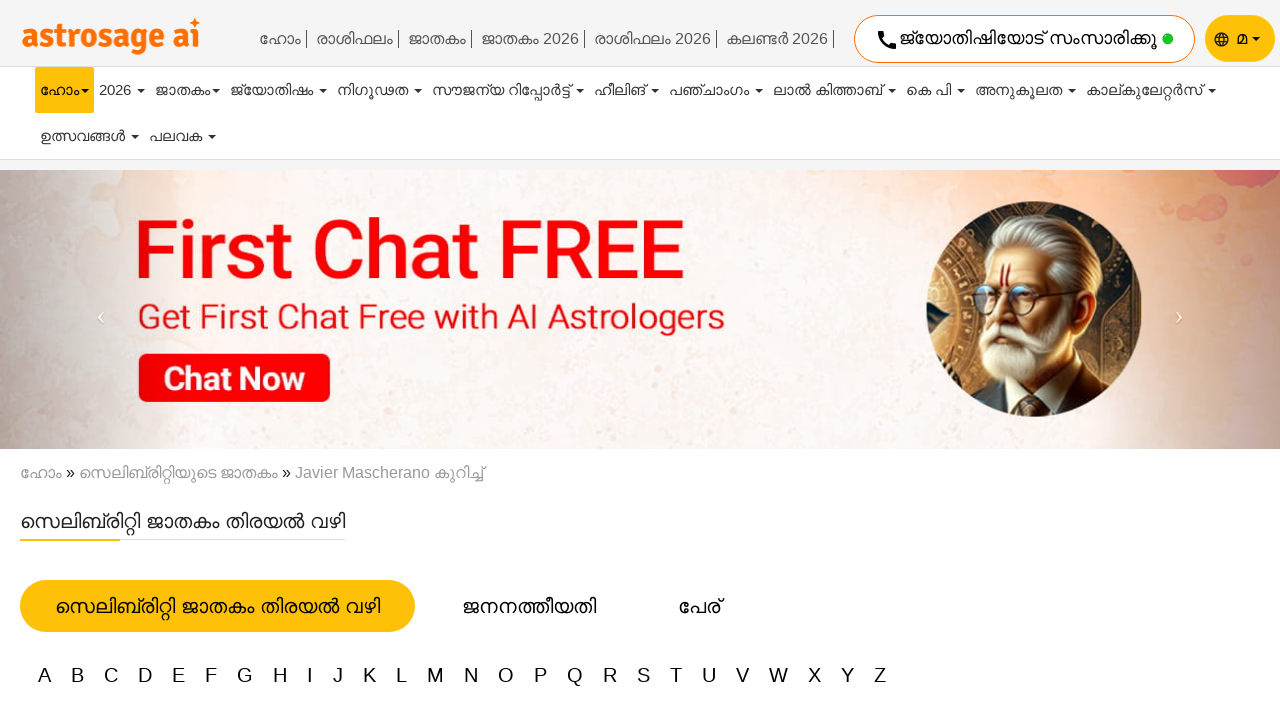

--- FILE ---
content_type: text/html;charset=UTF-8
request_url: https://celebrity.astrosage.com/ml/about-javier-mascherano-who-is-javier-mascherano.asp
body_size: 18523
content:













<!DOCTYPE html PUBLIC "-//W3C//DTD HTML 4.01 Transitional//EN" "http://www.w3.org/TR/html4/loose.dtd">

<html>
<head>
    <link rel="preload" href="https://fonts.googleapis.com">
    <link rel="preload" href="https://cloudflare.com">
    <meta http-equiv="Content-Type" content="text/html;charset=UTF-8" />
    <meta name="viewport" content="width=device-width, initial-scale=1.0" />
    <meta name="theme-color" content="#FFC107" />
    <link rel="shortcut icon" href="//www.astrosage.com/assets/ico/favicon.png" />
    
    

 <meta name="description" content="AstroSage Celebrity Astro Databank is a collection of birth charts or horoscopes to help astrology researchers and learners. AstroSage Astro Databank prvoides birth details of thousands of celebrities for FREE." />
<title>ജാവിയർ മസ്കെറാനോ ജനന തീയതി | ആരാണ് ജാവിയർ മസ്കെറാനോ | ജാവിയർ മസ്കെറാനോ ജീവചരിത്രം</title>


    

	<link rel="dns-prefetch" href="//www.astrosage.com">
	<link rel="dns-prefetch" href="//fonts.gstatic.com">
	<link rel="dns-prefetch" href="//fonts.googleapis.com">
	<link rel="dns-prefetch" href="//www.google-analytics.com">
	<link rel="dns-prefetch" href="//ajax.cloudflare.com">
	<link rel="dns-prefetch" href="//stats.g.doubleclick.net">    
	<link rel="stylesheet" href="https://maxcdn.bootstrapcdn.com/bootstrap/3.4.1/css/bootstrap.min.css">
	<link rel="stylesheet" href="/dist/css/style.css">
	<script type="text/javascript" src="/js/jquery.min.js"></script>
	<script async src="https://maxcdn.bootstrapcdn.com/bootstrap/3.4.1/js/bootstrap.min.js"></script>
	<script type="text/javascript" src="js/as-global-ui.min.js"></script>
	 <!-- Global site tag (gtag.js) This is new code --> 
	 <script async src="https://www.googletagmanager.com/gtag/js?id=G-58REENQNZR"></script>
	 <script>
	   window.dataLayer = window.dataLayer || [];
	   function gtag(){dataLayer.push(arguments);}
	   gtag('js', new Date());
	   gtag('config', 'G-58REENQNZR');
	 </script>
	 <!-- Google tag (gtag.js) -->
        <script async src="https://www.googletagmanager.com/gtag/js?id=UA-245702-1"></script>
        <script>
          window.dataLayer = window.dataLayer || [];
          function gtag() { dataLayer.push(arguments); }
          gtag('js', new Date());
          gtag('config', 'UA-245702-1');
     </script>
	 
	<script type="text/javascript" src="js/lazyload.js"></script>
    	
    	<link type="text/css" href="css/cs-ml.css" rel="stylesheet" />    
  

</head>
<body>


<header>
<div class="topbtnvarta">
<a href="https://varta.astrosage.com/talk-to-astrologers?prtnr_id=VRCLB" onclick="getEvents('headbtn', 'talk-to-astrologer');" class="talk-btn"><i class="material-icons pull-left">chat_bubble_outline</i> Chat with Astrologer <img src="https://www.astrosage.com/images/ic_online.gif" width="12" height="12"></a>
</div>
<div class="header-area"> 

            <div class="container-fluid nb-fluid">
               <div class="row">
        



<div class="col-md-2 col-sm-2 mb-logo">
	<div class="logo">
		<a href="https://www.astrosage.com/"> <img
			src="https://www.astrosage.com/images/logo.png" class=""
			data-src="https://www.astrosage.com/images/logo.png"
			data-srcset="https://www.astrosage.com/images/logo.png"
			width="190" alt="Free Kundli &amp; Horoscope Matching"
			srcset="https://www.astrosage.com/images/logo.png"></a>
	</div>
</div>
<div class="pull-right right-top">
<div class="pull-left hide-on-small-device">
	





                           <ul class="uselinks">
                          <li> <a href="/">ഹോം</a></li>
                              <li> <a href="https://www.astrosage.com/rashifal/" title="Aaj Ka Rashifal / राशिफल">രാശിഫലം </a></li>
                              <li><a href="https://www.astrosage.com/kundli/" title="Free Kundali Software &amp; Kundali Matching">ജാതകം </a></li>
                              <li><a href="https://www.astrosage.com/2026/horoscope-2026.asp">ജാതകം 2026</a></li>
                              <li><a href="https://www.astrosage.com/2026/rashifal-2026.asp">രാശിഫലം 2026 </a></li>
                              <li><a href="http://panchang.astrosage.com/calendars/indiancalendar?date=2026&amp;language=en">കലണ്ടർ  2026 </a></li>
                           </ul>
</div>
<div class="btn-var pull-left none-b minus-m"> 
<div style="display:flex; gap:10px;">

	<div id="walbalancetopt"><a href="https://varta.astrosage.com/rechargenow?lang=en&prtnr_id=CLWAL"><img src="https://varta.astrosage.com/images/wallet-2.png" alt=""> ₹ <span id="walbalanceopt"></span> </a> </div> 
	


<a href="https://varta.astrosage.com/talk-to-astrologers?prtnr_id=VRCLB" onclick="getEvents('headbtn', 'talk-to-astrologer');" class="talk-btn">
	<i class="material-icons pull-left">call</i> ജ്യോതിഷിയോട് സംസാരിക്കൂ  <img src="https://www.astrosage.com/images/ic_online.gif" width="12">
</a>
</div>
</div>
<div id="LoginBtn"></div>


    
 <div class="dropdown lng-set pull-left none-b globeic">
        



<i class="material-icons pull-left">language</i>
 <button class="btn dropdown-toggle btn-lng text-capitalize" type="button" data-toggle="dropdown">മ
     <span class="caret"></span></button>
     <ul class="dropdown-menu">
    <li><a href=https://celebrity.astrosage.com/about-javier-mascherano-who-is-javier-mascherano.asp   title="English">En</a></li>  
    <li><a href=https://celebrity.astrosage.com/hi/about-javier-mascherano-who-is-javier-mascherano.asp   title="Hindi">हि</a></li>   
    <li><a href=https://celebrity.astrosage.com/te/about-javier-mascherano-who-is-javier-mascherano.asp   title="Telugu">త</a></li> 
    <li><a href=https://celebrity.astrosage.com/be/about-javier-mascherano-who-is-javier-mascherano.asp   title="Bengali">বা</a></li>     
    <li><a href=https://celebrity.astrosage.com/gu/about-javier-mascherano-who-is-javier-mascherano.asp   title="Gujarati">ગુ</a></li>     
    <li><a href=https://celebrity.astrosage.com/ml/about-javier-mascherano-who-is-javier-mascherano.asp   title="Malayalam">മ</a></li>     
    <li><a href=https://celebrity.astrosage.com/mr/about-javier-mascherano-who-is-javier-mascherano.asp   title="Marathi">म</a></li> 
    </ul>
</div>
</div>
</div>
</div>
<nav class="menu-area">
          
        




               <div class="navbar-header">
                  <button type="button" class="navbar-toggle" data-toggle="collapse" data-target="#myNavbar" id="slide-menu">
                  <span class="icon-bar"></span>
                  <span class="icon-bar"></span>
                  <span class="icon-bar"></span>                        
                  </button>
                  <div class="logo ds-logo">
                        <a href="https://www.astrosage.com/"> 
                        <img src="https://cdn.astrosage.com/images/logo.png" class="mb-logo" data-src="https://cdn.astrosage.com/images/logo.png" width="183" height="61" alt="Free Kundli &amp; Horoscope Matching">
                        <img src="https://cdn.astrosage.com/images/icons/logo-120.png" class="ds-none" data-src="https://cdn.astrosage.com/images/icons/logo-120.png" width="120" height="40" alt="Free Kundli &amp; Horoscope Matching">  
                        </a>
                     </div>
                     
                     

                     <div class="dropdown lng-set pull-left ds-none globeic">
                     <i class="material-icons pull-left">language</i>
 <button class="btn dropdown-toggle btn-lng text-capitalize" type="button" data-toggle="dropdown">മ
     <span class="caret"></span></button>
     <ul class="dropdown-menu">
    <li><a href=https://celebrity.astrosage.com/about-javier-mascherano-who-is-javier-mascherano.asp   title="English">En</a></li>  
    <li><a href=https://celebrity.astrosage.com/hi/about-javier-mascherano-who-is-javier-mascherano.asp   title="Hindi">हि</a></li>   
    <li><a href=https://celebrity.astrosage.com/te/about-javier-mascherano-who-is-javier-mascherano.asp   title="Telugu">త</a></li> 
    <li><a href=https://celebrity.astrosage.com/be/about-javier-mascherano-who-is-javier-mascherano.asp   title="Bengali">বা</a></li>     
    <li><a href=https://celebrity.astrosage.com/gu/about-javier-mascherano-who-is-javier-mascherano.asp   title="Gujarati">ગુ</a></li>     
    <li><a href=https://celebrity.astrosage.com/ml/about-javier-mascherano-who-is-javier-mascherano.asp   title="Malayalam">മ</a></li>     
    <li><a href=https://celebrity.astrosage.com/mr/about-javier-mascherano-who-is-javier-mascherano.asp   title="Marathi">म</a></li> 
    </ul>
                           
                        </div>
                        <div class="searchIcon"> <i class="material-icons pull-left">search</i>  </div> 
               </div>	
	

	
<div class="pdlr80" id="mySidenav">

	<div class="ui-topnav">
	<div class="side-panel-header">
<div class="user porelative">	
<div id="walbalancet">
<a href="https://varta.astrosage.com/rechargenow?lang=en&prtnr_id=CLWAL">
<img src="https://varta.astrosage.com/images/wallet-2.png" alt=""> 
₹ <span id="walbalance"></span>
 </a> 
 </div> 
 <div id="LoginBtn">
<ul class="nav navbar-nav pull-right colorB">
<li class="dropdown"><button type="button" class="btn btn-white br-radius card-shadow dropdown-toggle" data-toggle="dropdown"><span class="glyphicon glyphicon-user"></span><span class="paddinglr">rs</span><b class="caret"></b></button><ul class="dropdown-menu bottom"><li class="arrow"></li><li><div class="ui-margin-all"> Welcome <span>rs</span> <div class="ui-margin-t"><a href="https://www.astrosage.com/freechart/checkbirthdetails.asp?Msg=rs&amp;Reg=false"><b>Go to AstroSage Cloud</b></a> </div> <div align="right" class="ui-margin-t"> <a class="btn btn-secondary btn-min" href="https://www.astrosage.com/LogOut.asp">Log Out</a> </div> </div></li> </ul> </li> </ul></div></div>
<span class="side-nav-close"><i class="material-icons"></i></span>
</div>
		





<div class="collapse navbar-collapse collapseMenu">
                  <ul class="nav navbar-nav navs-design">
                    <li class="dropdown">  
                        <a class="dropdown-toggle active-nav" data-toggle="dropdown" href="/">ഹോം<span class="caret"></span></a>
                        <ul class="dropdown-menu"> 
                           <li><a href="https://www.astrosage.com/kundli/" title="Free Kundli/ Free Birth Chart">സൗജന്യ ജാതകം </a></li>
						   <li><a href="https://www.astrosage.com/2026/horoscope-2026.asp">ജാതകം 2026</a></li>
                           <li><a href="https://www.astrosage.com/2026/rashifal-2026.asp">രാശിഫലം 2026 </a></li>
                           <li><a href="https://www.astrosage.com/freechart/matchmaking.asp" title="Free Horoscope Matching/ Kundli Match">ജാതക പൊരുത്തം </a></li>
                           <li><a href="https://www.astrosage.com/rashifal" title="Get your daily rashifal in hindi">രാശിഫലം </a></li>
                           <li><a href="https://www.astrosage.com/horoscope/daily-horoscope-todays-horoscope.asp">ഇന്നത്തെ ജാതകം </a></li>
                           <li><a href="https://www.astrosage.com/horoscope/">ജാതകം</a></li>                           
                           <li><a href="http://panchang.astrosage.com/calendars/indiancalendar?date=2026&language=en">കലണ്ടർ  2026 </a> </li> 
                           <li><a href="https://marriage.astrosage.com/" title="AstroSageMarriage.com: Free Matrimony - Shaadi">വിവാഹബന്ധം</a></li>
                           <li><a href="https://www.astrosage.com/horoscope/daily-horoscope-todays-horoscope.asp">ഇന്നത്തെ ജാതകം </a></li>
                           <li><a href="https://www.astrosage.com/free/hindi-kundli.asp">ഹിന്ദി കുണ്ഡലി</a></li>
                           <li><a href="https://www.astrosage.com/lalkitab/" title="Free Lal Kitab Software &amp; Remedies (Red Book)">ലാൽ കിത്താബ് </a></li>
                           <li><a href="https://www.astrosage.com/moonsigns/moon.asp" title="Free Moon Sign Horoscope">ചന്ദ്ര രാശി </a></li>
                           <li><a href="https://buy.astrosage.com/" title="Astro Shop">ആസ്ട്രോ ഷോപ്പ്</a></li>
                           <li><a href="https://buy.astrosage.com/astrologer" title="Ask Our Astrologers">നമ്മുടെ ജ്യോതിഷികളോട് ചോദിക്കൂ</a></li>
                           <li><a href="https://time.astrosage.com/">Time now</a> </li>
                        </ul>
                     </li>
                     <li class="dropdown">
                        <a class="dropdown-toggle" data-toggle="dropdown" href="https://www.astrosage.com/2026/">2026 <span class="caret"></span></a> 
                        <ul class="dropdown-menu">
                            <li><a href="https://www.astrosage.com/2026/horoscope-2026.asp">ജാതകം 2026</a></li>
                            <li><a href="https://www.astrosage.com/2026/rashifal-2026.asp">രാശിഫലം 2026 </a></li>
                            <li><a href="http://panchang.astrosage.com/calendars/indiancalendar?date=2026&language=en">കലണ്ടർ  2026 </a> </li>
                            <li><a href="https://www.astrosage.com/2026/chinese-horoscope-2026.asp">ചൈനീസ് ജാതകം 2026</a></li>  
                            <li><a href="https://www.astrosage.com/2026/numerology-horoscope-2026.asp">സംഖ്യശാസ്ത്രം 2026</a></li>
                            <li><a href="https://www.astrosage.com/2026/lal-kitab-2026-horoscope.asp">ലാൽ കിത്താബ് ജാതകം 2026</a></li>
                            <li><a href="https://www.astrosage.com/2026/rasi-palan-2026-tamil.asp">തമിഴ് ജാതകം 2026 </a></li>
                            <li><a href="https://www.astrosage.com/2026/rashiphalalu-2026-telugu.asp">തെലുങ് ജാതകം 2026 </a></li>
                            <li><a href="https://www.astrosage.com/2026/rashibhavishya-2026-kannada.asp">കന്നഡ ജാതകം 2026 </a></li>
                            <li><a href="https://www.astrosage.com/2026/rashifalam-2026-malayalam.asp">മലയാളം ജാതകം 2026 </a></li>
                            <li><a href="https://www.astrosage.com/2026/rashifad-2026-gujarati.asp">ഗുജറാത്തി ജാതകം 2026 </a></li>
                            <li><a href="https://www.astrosage.com/2026/rashi-bhavishya-marathi-2026.asp">മറാഠി ജാതകം 2026 </a></li>
                            <li><a href="https://www.astrosage.com/2026/rashifol-2026-bengali.asp">ബംഗാളി രാശിഫലം 2026</a></li> 
                          </ul>
                     </li>
                     <li class="dropdown">
                        <a class="dropdown-toggle" data-toggle="dropdown" href="https://www.astrosage.com">ജാതകം<span class="caret"></span></a>
                        <ul class="dropdown-menu">
                            <li><a href="https://www.astrosage.com/horoscope/">ജാതകം</a></li>
                            <li><a href="https://www.astrosage.com/horoscope/daily-horoscope-todays-horoscope.asp">ഇന്നത്തെ ജാതകം </a></li>
                            <li><a href="https://www.astrosage.com/horoscope/tomorrow-horoscope.asp">നാളത്തെ ജാതകം </a></li>
                            <li><a href="https://www.astrosage.com/horoscope/weekly-horoscope.asp">ആഴ്ചയിലെ ജാതകം </a></li>
                            <li><a href="https://www.astrosage.com/horoscope/weekly-love-horoscope.asp">ആഴ്ചയിലെ പ്രണയ ജാതകം </a></li>
                            <li><a href="https://www.astrosage.com/horoscope/monthly-horoscope.asp">മാസ ജാതകം </a></li>
                            <li><a href="https://www.astrosage.com/zodiac/">സോഡിയാക് സൈൻസ് </a></li>
                            <li><a href="https://celebrity.astrosage.com/">സെലിബ്രിറ്റി ജാതകം </a></li>
                            <li><a href="https://www.astrosage.com/love-horoscope/">പ്രണയ ജാതകം </a></li>
                            <li><a href="https://www.astrosage.com/chinese-horoscope/">ചൈനീസ് ജാതകം </a></li>
                            <li><a href="https://www.astrosage.com/chinese-zodiac/">ചൈനീസ് സോഡിയാക് </a></li>
                        </ul>
                     </li>
                     <li class="dropdown">
                     <a class="dropdown-toggle" data-toggle="dropdown" href="https://www.astrosage.com">ജ്യോതിഷം  <span class="caret"></span></a>
                        <ul class="dropdown-menu">
                            <li><a href="https://www.astrosage.com/astrology/">ജ്യോതിഷം </a></li>
                            <li><a href="//k.astrosage.com/">ആസ്ട്രോസേജ് ക്ലോഡ്  </a></li>
                            <li><a href="https://www.astrosage.com/free/astrologysoftware.asp">സൗജന്യ ജ്യോതിഷ സോഫ്റ്റ്‌വെയർ </a></li>
                            <li><a href="https://www.astrosage.com/magazine/learn/">ജ്യോതിഷം പഠിക്കൂ </a></li>
                            <li><a href="https://www.astrosage.com/planet/">ഗ്രഹാം </a></li>
                            <li><a href="//video.astrosage.com/">വീഡിയോ ചാനൽ </a></li>
                            <li><a href="https://www.astrosage.com/magazine/">മാഗസിൻ </a></li>
                            <li><a href="https://celebrity.astrosage.com/">ജാതക ഡാറ്റബേസ് </a></li>
                            <li><a href="//astrologer.astrosage.com/">നിഗൂഡ ഡിറക്ടറി </a></li>
                            <li><a href="//babynames.astrosage.com/">കുട്ടിയുടെ പേരുകൾ </a></li>
                            <li><a href="https://www.astrosage.com/atlas/">അറ്റ്ലസ് </a></li>
                        </ul>
                     </li>
                     
                     <li class="dropdown">
                         <a class="dropdown-toggle" data-toggle="dropdown" href="https://www.astrosage.com">നിഗൂഢത <span class="caret"></span></a>
                        <ul class="dropdown-menu">
                           <li><a href="https://www.astrosage.com/occult/">നിഗൂഢത </a></li>
<li><a href="https://www.astrosage.com/palmistry/">കൈ നോട്ടം </a></li>
<li><a href="https://www.astrosage.com/tarot/">ടാരോട് റീഡിങ് </a></li>
<li><a href="https://www.astrosage.com/psychic/">സ്യകിക് </a></li>
<li><a href="https://www.astrosage.com/vastu/">വാസ്തു ശാസ്ത്രം </a></li>
<li><a href="https://www.astrosage.com/chineseastrology/">ചൈനീസ് ജ്യോതിഷം </a></li>
<li><a href="https://www.astrosage.com/mantra/">മന്ത്രം </a></li>
<li><a href="https://www.astrosage.com/chalisa/">ചാലിസ </a></li>
<li><a href="https://www.astrosage.com/aarti/">ആരതി </a></li>
<li><a href="https://www.astrosage.com/dharma-karma/">ധർമ്മ കർമ്മ </a></li>
<li><a href="https://www.astrosage.com/dream-interpretation/">സ്വപ്ന വിശകലനം </a></li>
<li><a href="https://www.astrosage.com/nadiastrology/"> നാടി ജ്യോതിഷം </a></li>
<li><a href="https://www.astrosage.com/swarodaya/"> സ്വരോദയ </a></li>
<li><a href="https://www.astrosage.com/nakshatra/"> നക്ഷത്രം </a></li>
                        </ul>
                     </li>
                     <li class="dropdown">
                        <a class="dropdown-toggle" data-toggle="dropdown" href="https://www.astrosage.com">സൗജന്യ റിപ്പോർട്ട്  <span class="caret"></span></a>
                        <ul class="dropdown-menu">
                           <li><a href="https://www.astrosage.com/free/">റിപോർട്ടുകൾ </a></li>
<li><a href="https://www.astrosage.com/free/kaalsarp-yog.asp">കാലസർപ്പ യോഗം </a></li>
<li><a href="https://www.astrosage.com/gemstones/">നക്ഷത്ര കല്ല് റിപ്പോർട്ട് </a></li>
<li><a href="https://www.astrosage.com/free/sade-sati-report.asp">ഏഴര ശനി റിപ്പോർട്ട് </a></li>
<li><a href="https://www.astrosage.com/free/mangal-dosha-report.asp">ചൊവ്വ ദോഷ റിപ്പോർട്ട് </a></li>
<li><a href="https://www.astrosage.com/free/annual-horoscope-varshphal.asp">സൗജന്യ വര്ഷഫലം </a></li>
<li><a href="https://www.astrosage.com/free/transit-today.asp">ഇന്നത്തെ സംക്രമ റിപ്പോർട്ട് </a></li>
<li><a href="https://www.astrosage.com/free/vimshottari-dasha-prediction-life-report.asp">വിംശോത്തരി ദശ </a></li>
                        </ul>
                     </li>
                     <li class="dropdown">
                        <a class="dropdown-toggle" data-toggle="dropdown" href="https://www.astrosage.com">ഹീലിങ്  <span class="caret"></span></a>
                        <ul class="dropdown-menu">
                           <li><a href="https://www.astrosage.com/feng-shui/">ഫങ് ഷുയി </a></li>
<li><a href="https://www.astrosage.com/reiki/">റെയ്‌കി </a></li>
<li><a href="https://www.astrosage.com/meditation/">ധ്യാനം </a></li>
<li><a href="https://www.astrosage.com/yoga/">യോഗ </a></li>
<li><a href="https://www.astrosage.com/crystal/">ക്രിസ്റ്റൽ തെറാപ്പി </a></li>
<li><a href="https://www.astrosage.com/color/">നിറം </a></li>
<li><a href="https://www.astrosage.com/acupressure/">അക്കപ്രഷർ </a></li>
<li><a href="https://www.astrosage.com/aromatherapy/">അരോമതെറാപ്പി </a></li>
<li><a href="https://www.astrosage.com/ayurveda/">ആയുർവേദം </a></li>
<li><a href="https://www.astrosage.com/medical-astrology/">മെഡിക്കൽ ജ്യോതിഷം </a></li>
                        </ul>
                     </li>
                     <li class="dropdown">
                        <a class="dropdown-toggle" data-toggle="dropdown" href="https://www.astrosage.com">പഞ്ചാംഗം <span class="caret"></span></a>
                        <ul class="dropdown-menu">
                           <li><a href="https://panchang.astrosage.com/panchang/aajkapanchang">ദിവസ പഞ്ചാംഗം </a></li>
<li><a href="https://panchang.astrosage.com/panchang/monthly-panchang">മാസ പഞ്ചാംഗം </a></li>
<li><a href="https://panchang.astrosage.com/panchang/abhijitmuhurat">അഭിജിത് മുഹൂർത്തം </a></li>
<li><a href="https://panchang.astrosage.com/panchang/gowripanchangam">ഗൗരി പഞ്ചാംഗം </a></li>
<li><a href="https://panchang.astrosage.com/muhurat/do-ghati-muhurat">ദോ ഗാട്ടി മുഹൂർത്തം </a></li>
<li><a href="https://www.astrosage.com/hora.asp">ഹോറ കാൽക്യൂലേറ്റർ </a></li>
<li><a href="https://www.astrosage.com/rahukaal.asp">ഇന്നത്തെ രാഹുകാലം </a></li>
<li><a href="https://www.astrosage.com/chogadia.asp">ചോഗാഡിയ </a></li>
<li><a href="https://www.astrosage.com/sunrise.asp">സൂര്യോദയവും സൂര്യാസ്തമയം  </a></li>
                        </ul>
                     </li>
                     <li class="dropdown">
                        <a class="dropdown-toggle" data-toggle="dropdown" href="https://www.astrosage.com">ലാൽ കിത്താബ് <span class="caret"></span></a>
                        <ul class="dropdown-menu">
                           <li><a href="https://www.astrosage.com/lalkitab/">ലാൽ കിതാബ് ഹോം </a></li>
<li><a href="https://www.astrosage.com/lalkitab_introduction.asp">എന്താണ് ലാൽ കിതാബ് ?</a></li>
<li><a href="https://www.astrosage.com/free/lal-kitab-report.asp">ലാൽ കിത്താബ് ചാറ്റ് ഓൺലൈൻ </a></li>
<li><a href="https://www.astrosage.com/lalkitab/index.asp">ലാൽ കിത്താബ് ജാതക ഓൺലൈൻ </a></li>
<li><a href="https://www.astrosage.com/lalkitab.asp">ലാൽ കിത്താബ് ഡിസ്കഷൻ </a></li>
<li><a href="https://www.facebook.com/groups/lalkitab/" target="_blank" rel="nofollow">ലാൽ കിത്താബ് ഫേസ്ബുക് ഡിസ്കഷൻ</a></li>
<li><a href="https://www.astrosage.com/lalkitab/LKintroduction.asp">സൗജന്യ ലാൽ കിത്താബ് ഇ-ബുക്ക് </a></li>
                        </ul>
                     </li>
                     <li class="dropdown">
                        <a class="dropdown-toggle" data-toggle="dropdown" href="https://www.astrosage.com">കെ പി <span class="caret"></span></a>
                        <ul class="dropdown-menu">
                           <li><a href="https://www.astrosage.com/kpSystemIntro.asp">എന്താണ് കെപി സിസ്റ്റം ?</a></li>
<li><a href="https://www.astrosage.com/free/astrologysoftware.asp">കെപി ചാർട്ട് ഓൺലൈൻ ആയി ഉണ്ടാക്കു</a></li>
<li><a href="https://www.astrosage.com/rp.asp">അധിപ ഗ്രഹം  ഇപ്പോൾ </a></li>
<li><a href="https://www.astrosage.com/kppanchang.asp">കെപി പഞ്ചാംഗം ഇപ്പോൾ </a></li>
<li><a href="https://www.astrosage.com/freekphorary/instantchart.asp?charttype=kp">കെപി ഹൊററി ചാർട്ട് ഓൺലൈൻ </a></li>
<li><a href="https://www.astrosage.com/kpastrology_forum.asp">കെപി ജ്യോതിഷ ഡിസ്കഷൻ </a></li>
<li><a href="http://kpastrology.astrosage.com/">കെപി ജ്യോതിഷ ട്യൂട്ടോറിയൽ </a></li>
                        </ul>
                     </li>
                     <li class="dropdown">
                        <a class="dropdown-toggle" data-toggle="dropdown" href="https://www.astrosage.com"> അനുകൂലത <span class="caret"></span></a>
                        <ul class="dropdown-menu">
                           <li><a href="https://www.astrosage.com/freechart/matchmaking.asp">ജാതക പൊരുത്തം </a></li>
<li><a href="https://www.astrosage.com/tamil/porutham.asp">പൊരുത്തം </a></li>
<li><a href="https://www.astrosage.com/love-match-compatibility.asp">പ്രണയ പൊരുത്തം </a></li>
<li><a href="https://www.astrosage.com/signcompatibility.asp">ചന്ദ്ര രാശി അനുകൂലത </a></li>
<li><a href="https://www.astrosage.com/astrology/astrology-compatibility.asp">ജ്യോതിഷ അനുകൂലത </a></li>
<li><a href="https://www.astrosage.com/numerology/birthdatecompatibility.asp">ജനന തിയതി അനുകൂലത </a></li>
<li><a href="https://www.astrosage.com/compatibility/">അനുകൂലത ഉപകരണം </a></li>
                        </ul>
                     </li>
                     <li class="dropdown">
                        <a class="dropdown-toggle" data-toggle="dropdown" href="https://www.astrosage.com">കാല്കുലേറ്റർസ്  <span class="caret"></span></a>
                        <ul class="dropdown-menu">
                           <li><a href="https://www.astrosage.com/calculators/">ജ്യോതിഷ കാൽക്യൂലേറ്റർ </a></li>
<li><a href="https://www.astrosage.com/numerology/calculator.asp">സംഖ്യശാസ്ത്ര കാൽക്യൂലേറ്റർ </a></li>
<li><a href="https://www.astrosage.com/moonSign.asp">ചന്ദ്ര രാശി </a></li>
<li><a href="https://www.astrosage.com/sunsign.asp">സൂര്യ രാശി </a></li>
<li><a href="https://www.astrosage.com/rasi-calculator.asp">രാശി കാൽക്യൂലേറ്റർ</a></li>
<li><a href="https://www.astrosage.com/free/rising-ascendant-calculator.asp">ലഗ്ന കാൽക്യൂലേറ്റർ</a></li>
<li><a href="https://www.astrosage.com/astrology/ayanamsa-calculator.asp">അയനാംശ കാൽക്യൂലേറ്റർ</a></li>
<li><a href="https://www.astrosage.com/nakshatra-calculator.asp">നക്ഷത്ര കാൽക്യൂലേറ്റർ</a></li>
<li><a href="https://www.astrosage.com/calculators/ghati-to-hour-converter-nizhika.asp">ഘട്ടി കോൺവെർട്ടർ </a></li>
<li><a href="https://www.astrosage.com/astrology/download-kundli-save-kundli-as-image.asp">ചാറ്റ് ഇമേജ് </a></li>
<li><a href="https://www.astrosage.com/calculators/love-calculator.asp" title="Love Calculator">പ്രണയ കാൽക്യൂലേറ്റർ</a></li>
<li><a href="https://www.astrosage.com/calculators/friendship-calculator.asp" title="Friendship Calculator">സൗഹൃദ കാൽക്യൂലേറ്റർ</a></li>
                        </ul>
                     </li>
                     <li class="dropdown">
                        <a class="dropdown-toggle" data-toggle="dropdown" href="https://www.astrosage.com">ഉത്സവങ്ങൾ  <span class="caret"></span></a>
                        <ul class="dropdown-menu">
                           <li><a href="https://panchang.astrosage.com/festival/pongal?date=2021">പൊങ്കൽ 2021 </a></li>
<li><a href="https://panchang.astrosage.com/festival/makar-sankranti?date=2021">മകര സംക്രാന്തി 2021 </a></li>
<li><a href="https://time.astrosage.com/holidays/india/republic-day?year=2021">റിപ്പബ്ലിക്ക് ഡേ 2021 </a></li>
                        </ul>
                     </li>
                     <li class="dropdown">
                        <a class="dropdown-toggle" data-toggle="dropdown" href="https://www.astrosage.com"> പലവക <span class="caret"></span></a>
                        <ul class="dropdown-menu">
                           <li><a href="https://www.astrosage.com/love/">പ്രണയം </a></li>
<li><a href="https://www.astrosage.com/wallpapers/">വോൾപേപ്പർസ് </a></li>
<li><a href="https://www.astrosage.com/sai-baba/">സായി ബാബ </a></li>
<li><a href="https://www.astrosage.com/sai-baba/help-me-sai-baba.asp">സായ് ബാബ സഹായിക്കൂ </a></li>
<li><a href="https://www.astrosage.com/ramshalaka.asp">രാമാശാലക </a></li>
<li><a href="https://www.astrosage.com/moonsigns/">ചന്ദ്ര രാശി </a></li>
<li><a href="https://www.astrosage.com/kundli/">ജാതകം </a></li>
<li><a href="https://www.astrosage.com/ask-ganesha-speaks-for-you.asp">ഗണപതിയോട് ചോദിക്കൂ : ഗണപതി നിങ്ങൾക്കായി സംസാരിക്കുന്നു </a></li>
<li><a href="https://www.astrosage.com/god/hanuman/hanumanprashnayantra.asp">ഹനുമാൻ പ്രശ്ന യന്ത്രം </a></li>
<li><a href="https://www.astrosage.com/transits/">സംക്രമം </a></li>
<li><a href="//hindi.astrosage.com/gochar/">സംക്രമം </a></li>
<li><a href="https://www.astrosage.com/sensex-nifty/stock-market-prediction.asp">സെൻസെസ് - നിഫ്റ്റി </a></li>
                        </ul>
                     </li>
                  </ul>
               </div>
    



		
	</div>
</div>

    
      
         </nav>
      </header> 




<div id="my-pics" class="carousel slide" data-ride="carousel">
<div class="carousel-inner" role="listbox">
<!-- Slide 1 -->

        <div class="item active">
            <a href="https://varta.astrosage.com/talk-to-astrologers?lang=en&prtnr_id=NYHBN#aichattab">
                <img src="https://www.astrosage.com/images/promotion/web-new-free-en.jpg" alt="Varta Astrologers" width="1300"
                    height="284" class="img-responsive w-100"></a>
        </div>
        
        <div class="item">
            <a href="https://buy.astrosage.com/service/astrosage-brihat-horoscope?language=en&prtnr_id=NYBHB">
                <img src="https://www.astrosage.com/images/promotion/web-new-brihat-en.jpg" alt="Brihat Horoscope" width="1300"
                    height="284" class="img-responsive w-100"></a>
        </div>  
        
         <div class="item">
            <a href="https://buy.astrosage.com/service/shani-report?language=en&prtnr_id=NYSHB">
                <img src="https://www.astrosage.com/images/promotion/web-sr-en.jpg" alt="Shani Report" width="1300"
                    height="284" class="img-responsive w-100"></a>
        </div>    
        
        <div class="item">
            <a href="https://play.google.com/store/apps/details?id=com.ojassoft.astrosage&referrer=utm_source%3Dastrosage%26utm_medium%3Dbanner%26utm_campaign%3Dappdownload">
                <img src="https://www.astrosage.com/images/promotion/web-new-live-en.jpg" alt="Varta Astrologers" width="1300"
                    height="284" class="img-responsive w-100"></a>
        </div>
        
        

</div>

<!-- Previous/Next controls -->
<a class="left carousel-control" href="#my-pics" role="button" data-slide="prev">
<span class="icon-prev" aria-hidden="true"></span>
<span class="sr-only">Previous</span>
</a>
<a class="right carousel-control" href="#my-pics" role="button" data-slide="next">
<span class="icon-next" aria-hidden="true"></span>
<span class="sr-only">Next</span>
</a>
</div>





<script src="dist/js/wallet-balance.js"></script>
           
<section class="breadcrum-b">
			<div class="container-fluid">
            <div class="row">
               <div class="col-md-12">
						 <a href="/" title="Home" class="BreadCrumb">ഹോം</a> &#187; <a href="/" title="Celebrity Horoscopes"
                class="BreadCrumb">സെലിബ്രിറ്റിയുടെ ജാതകം</a> &#187; <a title=ജാവിയർ മസ്കെറാനോ
                    class="BreadCrumb">Javier Mascherano കുറിച്ച്</a>
					</div>
				</div>
			</div>
</section>
   


<section class="horoscope-area mt-20 showonsearch">
	<div class="container-fluid">
		<div class="row">
			<div class="col-md-12">

				<div class="heading-area">
					<h2>സെലിബ്രിറ്റി ജാതകം തിരയൽ വഴി</h2>
				</div>
				<div class="horoscope-tabs mt-30">
					<ul class="nav nav-pills">
						<li class="active"><a data-toggle="pill" href="#home">സെലിബ്രിറ്റി ജാതകം തിരയൽ വഴി</a></li>
						<li><a data-toggle="pill" href="#menu1">ജനനത്തീയതി</a></li>
						<li><a data-toggle="pill" href="#menu2">പേര്</a></li>
					</ul>
					<div class="tab-content mt-20">
						






               
           
                        <div id="home" class="tab-pane fade in active">
                           <ul class="alpha-area">
                              <li><a href="default.asp?ch=A" title="A"><span>A</span></a></li>
                              <li><a href="default.asp?ch=B" title="B"><span>B</span></a></li>
                              <li><a href="default.asp?ch=C" title="C"><span>C</span></a></li>
                              <li><a href="default.asp?ch=D" title="D"><span>D</span></a></li>
                              <li><a href="default.asp?ch=E" title="E"><span>E</span></a></li>
                              <li><a href="default.asp?ch=F" title="F"><span>F</span></a></li>
                              <li><a href="default.asp?ch=G" title="G"><span>G</span></a></li>
                              <li><a href="default.asp?ch=H" title="H"><span>H</span></a></li>
                              <li><a href="default.asp?ch=I" title="I"><span>I</span></a></li>
                              <li><a href="default.asp?ch=J" title="J"><span>J</span></a></li>
                              <li><a href="default.asp?ch=K" title="K"><span>K</span></a></li>
                              <li><a href="default.asp?ch=L" title="L"><span>L</span></a></li>
                              <li><a href="default.asp?ch=M" title="M"><span>M</span></a></li>
                              <li><a href="default.asp?ch=N" title="N"><span>N</span></a></li>
                              <li><a href="default.asp?ch=O" title="O"><span>O</span></a></li>
                              <li><a href="default.asp?ch=P" title="P"><span>P</span></a></li>
                              <li><a href="default.asp?ch=Q" title="Q"><span>Q</span></a></li>
                              <li><a href="default.asp?ch=R" title="R"><span>R</span></a></li>
                              <li><a href="default.asp?ch=S" title="S"><span>S</span></a></li>
                              <li><a href="default.asp?ch=T" title="T"><span>T</span></a></li>
                              <li><a href="default.asp?ch=U" title="U"><span>U</span></a></li>
                              <li><a href="default.asp?ch=V" title="V"><span>V</span></a></li>
                              <li><a href="default.asp?ch=W" title="W"><span>W</span></a></li>
                              <li><a href="default.asp?ch=X" title="X"><span>X</span></a></li>
                              <li><a href="default.asp?ch=Y" title="Y"><span>Y</span></a></li>
                              <li><a href="default.asp?ch=Z" title="Z"><span>Z</span></a></li>
                           </ul>
                        </div>
                        
						




<link rel='stylesheet' type='text/css' href='/css/jquery.autocomplete.css' />
<script src="https://buy.astrosage.com/script/jquery.autocomplete.js"></script>
	
    <script type="text/javascript">
    function searchURL()
    {
    	//alert("AA");
    	category = document.getElementById('category').value;
    	name = document.getElementById('searchceleb').value;
    	//alert(name);
    	
    	if(name!="")
        {
         	strURL = "name="+name;
     	}
    	if(category!="" && name != "")
        {
         	strURL = "&category="+category;
     	}
    	else
    	{
    		strURL = "category="+category;
    	}
    	//alert(strURL);
    	var dirtyCheck = document.getElementById('dirty');
    	 if(dirtyCheck.checked == true)
    	 {
    		 document.getElementById("namedirty").value = 1;
    		 alert("1:"+document.getElementById("namedirty").value);
    	 	if(strURL != "")
    		{
    	 		strURL = strURL + "&namedirty=1";
    		}
    	 }
    	 else
   		 {
    		 if(strURL != "")
     		{
     	 		strURL = strURL + "&namedirty=0";
     		}
   		 }
    	 //alert("URL : "+strURL);
    	if (strURL != "") {
    	     window.location = 'default.asp?' + strURL;
    	 }
    	 else {
    	     window.location = 'default.asp';
    	 }
    }
    
    function createURL()
    {   //alert('ddd');
        var strURL = ""
        dayss = document.celebfrm.day.options [document.celebfrm.day.selectedIndex].value ;
        monthss = document.celebfrm.month.options [document.celebfrm.month.selectedIndex].value ;
        yearss = document.celebfrm.year.options[document.celebfrm.year.selectedIndex].value;
        category = document.getElementById('category').value;
        if(dayss!="")
        {
         strURL = "day="+dayss;
     	}
        if (monthss != "" && dayss != "") {
            strURL = strURL+"&month=" + monthss;
        }
        else 
        {
        	if(monthss!="")
        	{
            strURL = strURL + "month=" + monthss;
        	}
        }
     if (yearss != "" && (dayss != "" || monthss != "")) {
         strURL = strURL+"&year=" + yearss;
     }
     else 
     {if(yearss!="")
     {
         strURL = strURL + "year=" + yearss;
     }
 }
 if (category != "") {
     if (strURL != "") {
         strURL = strURL + "&category=" + category;
     }
     else {
         strURL = strURL + "category=" + category;
     }
 }
 var dirtyCheck = document.celebfrm.dirty;
 if(dirtyCheck.checked == true)
 {
	 strURL = strURL + "&dirty=1";
 }
 else
 {
	 strURL = strURL + "&dirty=0";
 }
 //alert('default.asp?' + strURL);
 if (strURL != "") {
     window.location = 'default.asp?' + strURL;
 }
 else {
     window.location = 'default.asp';
 }
    }
    </script>
    
     <div id="menu1" class="tab-pane fade">
     <form class="form-horizontal form-area" name="celebfrm" method="get" action="default.asp">
        
        <div class="check-group">
        <input type="checkbox" name="dirty"   id="dirty" value="" />   
        <label class="form-check-label" for="dirty">സ്ഥിരീകരിക്കാത്ത ജനന സമയം ഉള്ള ഡാറ്റ ഒഴിവാക്കുക</label>
  		</div>
        <div class="row">
        
        
        <div class="col-md-3 col-sm-3 col-xs-6">
            <select name="day" class="form-control">
                <option value="">ദിവസം തിരഞ്ഞെടുക്കുക</option>
                
                <option value="1" >
                    1</option>
                
                <option value="2" >
                    2</option>
                
                <option value="3" >
                    3</option>
                
                <option value="4" >
                    4</option>
                
                <option value="5" >
                    5</option>
                
                <option value="6" >
                    6</option>
                
                <option value="7" >
                    7</option>
                
                <option value="8" >
                    8</option>
                
                <option value="9" >
                    9</option>
                
                <option value="10" >
                    10</option>
                
                <option value="11" >
                    11</option>
                
                <option value="12" >
                    12</option>
                
                <option value="13" >
                    13</option>
                
                <option value="14" >
                    14</option>
                
                <option value="15" >
                    15</option>
                
                <option value="16" >
                    16</option>
                
                <option value="17" >
                    17</option>
                
                <option value="18" >
                    18</option>
                
                <option value="19" >
                    19</option>
                
                <option value="20" >
                    20</option>
                
                <option value="21" >
                    21</option>
                
                <option value="22" >
                    22</option>
                
                <option value="23" >
                    23</option>
                
                <option value="24" >
                    24</option>
                
                <option value="25" >
                    25</option>
                
                <option value="26" >
                    26</option>
                
                <option value="27" >
                    27</option>
                
                <option value="28" >
                    28</option>
                
                <option value="29" >
                    29</option>
                
                <option value="30" >
                    30</option>
                
                <option value="31" >
                    31</option>
                
            </select>
        </div>
        <div class="col-md-3 col-sm-3 col-xs-6 mb-mb">
            <select name="month" class="form-control">
                <option value="">മാസം തിരഞ്ഞെടുക്കുക</option>
                
                <option value="1" >
                    1</option>
                
                <option value="2" >
                    2</option>
                
                <option value="3" >
                    3</option>
                
                <option value="4" >
                    4</option>
                
                <option value="5" >
                    5</option>
                
                <option value="6" >
                    6</option>
                
                <option value="7" >
                    7</option>
                
                <option value="8" >
                    8</option>
                
                <option value="9" >
                    9</option>
                
                <option value="10" >
                    10</option>
                
                <option value="11" >
                    11</option>
                
                <option value="12" >
                    12</option>
                
            </select>
        </div>
        <div class="col-md-3 col-sm-3 col-xs-6 mb-mb">
            <select name="year" class="form-control">
                <option value="">വർഷം തിരഞ്ഞെടുക്കുക</option>
                
                <option value="1400" >
                    1400</option>
                
                <option value="1401" >
                    1401</option>
                
                <option value="1402" >
                    1402</option>
                
                <option value="1403" >
                    1403</option>
                
                <option value="1404" >
                    1404</option>
                
                <option value="1405" >
                    1405</option>
                
                <option value="1406" >
                    1406</option>
                
                <option value="1407" >
                    1407</option>
                
                <option value="1408" >
                    1408</option>
                
                <option value="1409" >
                    1409</option>
                
                <option value="1410" >
                    1410</option>
                
                <option value="1411" >
                    1411</option>
                
                <option value="1412" >
                    1412</option>
                
                <option value="1413" >
                    1413</option>
                
                <option value="1414" >
                    1414</option>
                
                <option value="1415" >
                    1415</option>
                
                <option value="1416" >
                    1416</option>
                
                <option value="1417" >
                    1417</option>
                
                <option value="1418" >
                    1418</option>
                
                <option value="1419" >
                    1419</option>
                
                <option value="1420" >
                    1420</option>
                
                <option value="1421" >
                    1421</option>
                
                <option value="1422" >
                    1422</option>
                
                <option value="1423" >
                    1423</option>
                
                <option value="1424" >
                    1424</option>
                
                <option value="1425" >
                    1425</option>
                
                <option value="1426" >
                    1426</option>
                
                <option value="1427" >
                    1427</option>
                
                <option value="1428" >
                    1428</option>
                
                <option value="1429" >
                    1429</option>
                
                <option value="1430" >
                    1430</option>
                
                <option value="1431" >
                    1431</option>
                
                <option value="1432" >
                    1432</option>
                
                <option value="1433" >
                    1433</option>
                
                <option value="1434" >
                    1434</option>
                
                <option value="1435" >
                    1435</option>
                
                <option value="1436" >
                    1436</option>
                
                <option value="1437" >
                    1437</option>
                
                <option value="1438" >
                    1438</option>
                
                <option value="1439" >
                    1439</option>
                
                <option value="1440" >
                    1440</option>
                
                <option value="1441" >
                    1441</option>
                
                <option value="1442" >
                    1442</option>
                
                <option value="1443" >
                    1443</option>
                
                <option value="1444" >
                    1444</option>
                
                <option value="1445" >
                    1445</option>
                
                <option value="1446" >
                    1446</option>
                
                <option value="1447" >
                    1447</option>
                
                <option value="1448" >
                    1448</option>
                
                <option value="1449" >
                    1449</option>
                
                <option value="1450" >
                    1450</option>
                
                <option value="1451" >
                    1451</option>
                
                <option value="1452" >
                    1452</option>
                
                <option value="1453" >
                    1453</option>
                
                <option value="1454" >
                    1454</option>
                
                <option value="1455" >
                    1455</option>
                
                <option value="1456" >
                    1456</option>
                
                <option value="1457" >
                    1457</option>
                
                <option value="1458" >
                    1458</option>
                
                <option value="1459" >
                    1459</option>
                
                <option value="1460" >
                    1460</option>
                
                <option value="1461" >
                    1461</option>
                
                <option value="1462" >
                    1462</option>
                
                <option value="1463" >
                    1463</option>
                
                <option value="1464" >
                    1464</option>
                
                <option value="1465" >
                    1465</option>
                
                <option value="1466" >
                    1466</option>
                
                <option value="1467" >
                    1467</option>
                
                <option value="1468" >
                    1468</option>
                
                <option value="1469" >
                    1469</option>
                
                <option value="1470" >
                    1470</option>
                
                <option value="1471" >
                    1471</option>
                
                <option value="1472" >
                    1472</option>
                
                <option value="1473" >
                    1473</option>
                
                <option value="1474" >
                    1474</option>
                
                <option value="1475" >
                    1475</option>
                
                <option value="1476" >
                    1476</option>
                
                <option value="1477" >
                    1477</option>
                
                <option value="1478" >
                    1478</option>
                
                <option value="1479" >
                    1479</option>
                
                <option value="1480" >
                    1480</option>
                
                <option value="1481" >
                    1481</option>
                
                <option value="1482" >
                    1482</option>
                
                <option value="1483" >
                    1483</option>
                
                <option value="1484" >
                    1484</option>
                
                <option value="1485" >
                    1485</option>
                
                <option value="1486" >
                    1486</option>
                
                <option value="1487" >
                    1487</option>
                
                <option value="1488" >
                    1488</option>
                
                <option value="1489" >
                    1489</option>
                
                <option value="1490" >
                    1490</option>
                
                <option value="1491" >
                    1491</option>
                
                <option value="1492" >
                    1492</option>
                
                <option value="1493" >
                    1493</option>
                
                <option value="1494" >
                    1494</option>
                
                <option value="1495" >
                    1495</option>
                
                <option value="1496" >
                    1496</option>
                
                <option value="1497" >
                    1497</option>
                
                <option value="1498" >
                    1498</option>
                
                <option value="1499" >
                    1499</option>
                
                <option value="1500" >
                    1500</option>
                
                <option value="1501" >
                    1501</option>
                
                <option value="1502" >
                    1502</option>
                
                <option value="1503" >
                    1503</option>
                
                <option value="1504" >
                    1504</option>
                
                <option value="1505" >
                    1505</option>
                
                <option value="1506" >
                    1506</option>
                
                <option value="1507" >
                    1507</option>
                
                <option value="1508" >
                    1508</option>
                
                <option value="1509" >
                    1509</option>
                
                <option value="1510" >
                    1510</option>
                
                <option value="1511" >
                    1511</option>
                
                <option value="1512" >
                    1512</option>
                
                <option value="1513" >
                    1513</option>
                
                <option value="1514" >
                    1514</option>
                
                <option value="1515" >
                    1515</option>
                
                <option value="1516" >
                    1516</option>
                
                <option value="1517" >
                    1517</option>
                
                <option value="1518" >
                    1518</option>
                
                <option value="1519" >
                    1519</option>
                
                <option value="1520" >
                    1520</option>
                
                <option value="1521" >
                    1521</option>
                
                <option value="1522" >
                    1522</option>
                
                <option value="1523" >
                    1523</option>
                
                <option value="1524" >
                    1524</option>
                
                <option value="1525" >
                    1525</option>
                
                <option value="1526" >
                    1526</option>
                
                <option value="1527" >
                    1527</option>
                
                <option value="1528" >
                    1528</option>
                
                <option value="1529" >
                    1529</option>
                
                <option value="1530" >
                    1530</option>
                
                <option value="1531" >
                    1531</option>
                
                <option value="1532" >
                    1532</option>
                
                <option value="1533" >
                    1533</option>
                
                <option value="1534" >
                    1534</option>
                
                <option value="1535" >
                    1535</option>
                
                <option value="1536" >
                    1536</option>
                
                <option value="1537" >
                    1537</option>
                
                <option value="1538" >
                    1538</option>
                
                <option value="1539" >
                    1539</option>
                
                <option value="1540" >
                    1540</option>
                
                <option value="1541" >
                    1541</option>
                
                <option value="1542" >
                    1542</option>
                
                <option value="1543" >
                    1543</option>
                
                <option value="1544" >
                    1544</option>
                
                <option value="1545" >
                    1545</option>
                
                <option value="1546" >
                    1546</option>
                
                <option value="1547" >
                    1547</option>
                
                <option value="1548" >
                    1548</option>
                
                <option value="1549" >
                    1549</option>
                
                <option value="1550" >
                    1550</option>
                
                <option value="1551" >
                    1551</option>
                
                <option value="1552" >
                    1552</option>
                
                <option value="1553" >
                    1553</option>
                
                <option value="1554" >
                    1554</option>
                
                <option value="1555" >
                    1555</option>
                
                <option value="1556" >
                    1556</option>
                
                <option value="1557" >
                    1557</option>
                
                <option value="1558" >
                    1558</option>
                
                <option value="1559" >
                    1559</option>
                
                <option value="1560" >
                    1560</option>
                
                <option value="1561" >
                    1561</option>
                
                <option value="1562" >
                    1562</option>
                
                <option value="1563" >
                    1563</option>
                
                <option value="1564" >
                    1564</option>
                
                <option value="1565" >
                    1565</option>
                
                <option value="1566" >
                    1566</option>
                
                <option value="1567" >
                    1567</option>
                
                <option value="1568" >
                    1568</option>
                
                <option value="1569" >
                    1569</option>
                
                <option value="1570" >
                    1570</option>
                
                <option value="1571" >
                    1571</option>
                
                <option value="1572" >
                    1572</option>
                
                <option value="1573" >
                    1573</option>
                
                <option value="1574" >
                    1574</option>
                
                <option value="1575" >
                    1575</option>
                
                <option value="1576" >
                    1576</option>
                
                <option value="1577" >
                    1577</option>
                
                <option value="1578" >
                    1578</option>
                
                <option value="1579" >
                    1579</option>
                
                <option value="1580" >
                    1580</option>
                
                <option value="1581" >
                    1581</option>
                
                <option value="1582" >
                    1582</option>
                
                <option value="1583" >
                    1583</option>
                
                <option value="1584" >
                    1584</option>
                
                <option value="1585" >
                    1585</option>
                
                <option value="1586" >
                    1586</option>
                
                <option value="1587" >
                    1587</option>
                
                <option value="1588" >
                    1588</option>
                
                <option value="1589" >
                    1589</option>
                
                <option value="1590" >
                    1590</option>
                
                <option value="1591" >
                    1591</option>
                
                <option value="1592" >
                    1592</option>
                
                <option value="1593" >
                    1593</option>
                
                <option value="1594" >
                    1594</option>
                
                <option value="1595" >
                    1595</option>
                
                <option value="1596" >
                    1596</option>
                
                <option value="1597" >
                    1597</option>
                
                <option value="1598" >
                    1598</option>
                
                <option value="1599" >
                    1599</option>
                
                <option value="1600" >
                    1600</option>
                
                <option value="1601" >
                    1601</option>
                
                <option value="1602" >
                    1602</option>
                
                <option value="1603" >
                    1603</option>
                
                <option value="1604" >
                    1604</option>
                
                <option value="1605" >
                    1605</option>
                
                <option value="1606" >
                    1606</option>
                
                <option value="1607" >
                    1607</option>
                
                <option value="1608" >
                    1608</option>
                
                <option value="1609" >
                    1609</option>
                
                <option value="1610" >
                    1610</option>
                
                <option value="1611" >
                    1611</option>
                
                <option value="1612" >
                    1612</option>
                
                <option value="1613" >
                    1613</option>
                
                <option value="1614" >
                    1614</option>
                
                <option value="1615" >
                    1615</option>
                
                <option value="1616" >
                    1616</option>
                
                <option value="1617" >
                    1617</option>
                
                <option value="1618" >
                    1618</option>
                
                <option value="1619" >
                    1619</option>
                
                <option value="1620" >
                    1620</option>
                
                <option value="1621" >
                    1621</option>
                
                <option value="1622" >
                    1622</option>
                
                <option value="1623" >
                    1623</option>
                
                <option value="1624" >
                    1624</option>
                
                <option value="1625" >
                    1625</option>
                
                <option value="1626" >
                    1626</option>
                
                <option value="1627" >
                    1627</option>
                
                <option value="1628" >
                    1628</option>
                
                <option value="1629" >
                    1629</option>
                
                <option value="1630" >
                    1630</option>
                
                <option value="1631" >
                    1631</option>
                
                <option value="1632" >
                    1632</option>
                
                <option value="1633" >
                    1633</option>
                
                <option value="1634" >
                    1634</option>
                
                <option value="1635" >
                    1635</option>
                
                <option value="1636" >
                    1636</option>
                
                <option value="1637" >
                    1637</option>
                
                <option value="1638" >
                    1638</option>
                
                <option value="1639" >
                    1639</option>
                
                <option value="1640" >
                    1640</option>
                
                <option value="1641" >
                    1641</option>
                
                <option value="1642" >
                    1642</option>
                
                <option value="1643" >
                    1643</option>
                
                <option value="1644" >
                    1644</option>
                
                <option value="1645" >
                    1645</option>
                
                <option value="1646" >
                    1646</option>
                
                <option value="1647" >
                    1647</option>
                
                <option value="1648" >
                    1648</option>
                
                <option value="1649" >
                    1649</option>
                
                <option value="1650" >
                    1650</option>
                
                <option value="1651" >
                    1651</option>
                
                <option value="1652" >
                    1652</option>
                
                <option value="1653" >
                    1653</option>
                
                <option value="1654" >
                    1654</option>
                
                <option value="1655" >
                    1655</option>
                
                <option value="1656" >
                    1656</option>
                
                <option value="1657" >
                    1657</option>
                
                <option value="1658" >
                    1658</option>
                
                <option value="1659" >
                    1659</option>
                
                <option value="1660" >
                    1660</option>
                
                <option value="1661" >
                    1661</option>
                
                <option value="1662" >
                    1662</option>
                
                <option value="1663" >
                    1663</option>
                
                <option value="1664" >
                    1664</option>
                
                <option value="1665" >
                    1665</option>
                
                <option value="1666" >
                    1666</option>
                
                <option value="1667" >
                    1667</option>
                
                <option value="1668" >
                    1668</option>
                
                <option value="1669" >
                    1669</option>
                
                <option value="1670" >
                    1670</option>
                
                <option value="1671" >
                    1671</option>
                
                <option value="1672" >
                    1672</option>
                
                <option value="1673" >
                    1673</option>
                
                <option value="1674" >
                    1674</option>
                
                <option value="1675" >
                    1675</option>
                
                <option value="1676" >
                    1676</option>
                
                <option value="1677" >
                    1677</option>
                
                <option value="1678" >
                    1678</option>
                
                <option value="1679" >
                    1679</option>
                
                <option value="1680" >
                    1680</option>
                
                <option value="1681" >
                    1681</option>
                
                <option value="1682" >
                    1682</option>
                
                <option value="1683" >
                    1683</option>
                
                <option value="1684" >
                    1684</option>
                
                <option value="1685" >
                    1685</option>
                
                <option value="1686" >
                    1686</option>
                
                <option value="1687" >
                    1687</option>
                
                <option value="1688" >
                    1688</option>
                
                <option value="1689" >
                    1689</option>
                
                <option value="1690" >
                    1690</option>
                
                <option value="1691" >
                    1691</option>
                
                <option value="1692" >
                    1692</option>
                
                <option value="1693" >
                    1693</option>
                
                <option value="1694" >
                    1694</option>
                
                <option value="1695" >
                    1695</option>
                
                <option value="1696" >
                    1696</option>
                
                <option value="1697" >
                    1697</option>
                
                <option value="1698" >
                    1698</option>
                
                <option value="1699" >
                    1699</option>
                
                <option value="1700" >
                    1700</option>
                
                <option value="1701" >
                    1701</option>
                
                <option value="1702" >
                    1702</option>
                
                <option value="1703" >
                    1703</option>
                
                <option value="1704" >
                    1704</option>
                
                <option value="1705" >
                    1705</option>
                
                <option value="1706" >
                    1706</option>
                
                <option value="1707" >
                    1707</option>
                
                <option value="1708" >
                    1708</option>
                
                <option value="1709" >
                    1709</option>
                
                <option value="1710" >
                    1710</option>
                
                <option value="1711" >
                    1711</option>
                
                <option value="1712" >
                    1712</option>
                
                <option value="1713" >
                    1713</option>
                
                <option value="1714" >
                    1714</option>
                
                <option value="1715" >
                    1715</option>
                
                <option value="1716" >
                    1716</option>
                
                <option value="1717" >
                    1717</option>
                
                <option value="1718" >
                    1718</option>
                
                <option value="1719" >
                    1719</option>
                
                <option value="1720" >
                    1720</option>
                
                <option value="1721" >
                    1721</option>
                
                <option value="1722" >
                    1722</option>
                
                <option value="1723" >
                    1723</option>
                
                <option value="1724" >
                    1724</option>
                
                <option value="1725" >
                    1725</option>
                
                <option value="1726" >
                    1726</option>
                
                <option value="1727" >
                    1727</option>
                
                <option value="1728" >
                    1728</option>
                
                <option value="1729" >
                    1729</option>
                
                <option value="1730" >
                    1730</option>
                
                <option value="1731" >
                    1731</option>
                
                <option value="1732" >
                    1732</option>
                
                <option value="1733" >
                    1733</option>
                
                <option value="1734" >
                    1734</option>
                
                <option value="1735" >
                    1735</option>
                
                <option value="1736" >
                    1736</option>
                
                <option value="1737" >
                    1737</option>
                
                <option value="1738" >
                    1738</option>
                
                <option value="1739" >
                    1739</option>
                
                <option value="1740" >
                    1740</option>
                
                <option value="1741" >
                    1741</option>
                
                <option value="1742" >
                    1742</option>
                
                <option value="1743" >
                    1743</option>
                
                <option value="1744" >
                    1744</option>
                
                <option value="1745" >
                    1745</option>
                
                <option value="1746" >
                    1746</option>
                
                <option value="1747" >
                    1747</option>
                
                <option value="1748" >
                    1748</option>
                
                <option value="1749" >
                    1749</option>
                
                <option value="1750" >
                    1750</option>
                
                <option value="1751" >
                    1751</option>
                
                <option value="1752" >
                    1752</option>
                
                <option value="1753" >
                    1753</option>
                
                <option value="1754" >
                    1754</option>
                
                <option value="1755" >
                    1755</option>
                
                <option value="1756" >
                    1756</option>
                
                <option value="1757" >
                    1757</option>
                
                <option value="1758" >
                    1758</option>
                
                <option value="1759" >
                    1759</option>
                
                <option value="1760" >
                    1760</option>
                
                <option value="1761" >
                    1761</option>
                
                <option value="1762" >
                    1762</option>
                
                <option value="1763" >
                    1763</option>
                
                <option value="1764" >
                    1764</option>
                
                <option value="1765" >
                    1765</option>
                
                <option value="1766" >
                    1766</option>
                
                <option value="1767" >
                    1767</option>
                
                <option value="1768" >
                    1768</option>
                
                <option value="1769" >
                    1769</option>
                
                <option value="1770" >
                    1770</option>
                
                <option value="1771" >
                    1771</option>
                
                <option value="1772" >
                    1772</option>
                
                <option value="1773" >
                    1773</option>
                
                <option value="1774" >
                    1774</option>
                
                <option value="1775" >
                    1775</option>
                
                <option value="1776" >
                    1776</option>
                
                <option value="1777" >
                    1777</option>
                
                <option value="1778" >
                    1778</option>
                
                <option value="1779" >
                    1779</option>
                
                <option value="1780" >
                    1780</option>
                
                <option value="1781" >
                    1781</option>
                
                <option value="1782" >
                    1782</option>
                
                <option value="1783" >
                    1783</option>
                
                <option value="1784" >
                    1784</option>
                
                <option value="1785" >
                    1785</option>
                
                <option value="1786" >
                    1786</option>
                
                <option value="1787" >
                    1787</option>
                
                <option value="1788" >
                    1788</option>
                
                <option value="1789" >
                    1789</option>
                
                <option value="1790" >
                    1790</option>
                
                <option value="1791" >
                    1791</option>
                
                <option value="1792" >
                    1792</option>
                
                <option value="1793" >
                    1793</option>
                
                <option value="1794" >
                    1794</option>
                
                <option value="1795" >
                    1795</option>
                
                <option value="1796" >
                    1796</option>
                
                <option value="1797" >
                    1797</option>
                
                <option value="1798" >
                    1798</option>
                
                <option value="1799" >
                    1799</option>
                
                <option value="1800" >
                    1800</option>
                
                <option value="1801" >
                    1801</option>
                
                <option value="1802" >
                    1802</option>
                
                <option value="1803" >
                    1803</option>
                
                <option value="1804" >
                    1804</option>
                
                <option value="1805" >
                    1805</option>
                
                <option value="1806" >
                    1806</option>
                
                <option value="1807" >
                    1807</option>
                
                <option value="1808" >
                    1808</option>
                
                <option value="1809" >
                    1809</option>
                
                <option value="1810" >
                    1810</option>
                
                <option value="1811" >
                    1811</option>
                
                <option value="1812" >
                    1812</option>
                
                <option value="1813" >
                    1813</option>
                
                <option value="1814" >
                    1814</option>
                
                <option value="1815" >
                    1815</option>
                
                <option value="1816" >
                    1816</option>
                
                <option value="1817" >
                    1817</option>
                
                <option value="1818" >
                    1818</option>
                
                <option value="1819" >
                    1819</option>
                
                <option value="1820" >
                    1820</option>
                
                <option value="1821" >
                    1821</option>
                
                <option value="1822" >
                    1822</option>
                
                <option value="1823" >
                    1823</option>
                
                <option value="1824" >
                    1824</option>
                
                <option value="1825" >
                    1825</option>
                
                <option value="1826" >
                    1826</option>
                
                <option value="1827" >
                    1827</option>
                
                <option value="1828" >
                    1828</option>
                
                <option value="1829" >
                    1829</option>
                
                <option value="1830" >
                    1830</option>
                
                <option value="1831" >
                    1831</option>
                
                <option value="1832" >
                    1832</option>
                
                <option value="1833" >
                    1833</option>
                
                <option value="1834" >
                    1834</option>
                
                <option value="1835" >
                    1835</option>
                
                <option value="1836" >
                    1836</option>
                
                <option value="1837" >
                    1837</option>
                
                <option value="1838" >
                    1838</option>
                
                <option value="1839" >
                    1839</option>
                
                <option value="1840" >
                    1840</option>
                
                <option value="1841" >
                    1841</option>
                
                <option value="1842" >
                    1842</option>
                
                <option value="1843" >
                    1843</option>
                
                <option value="1844" >
                    1844</option>
                
                <option value="1845" >
                    1845</option>
                
                <option value="1846" >
                    1846</option>
                
                <option value="1847" >
                    1847</option>
                
                <option value="1848" >
                    1848</option>
                
                <option value="1849" >
                    1849</option>
                
                <option value="1850" >
                    1850</option>
                
                <option value="1851" >
                    1851</option>
                
                <option value="1852" >
                    1852</option>
                
                <option value="1853" >
                    1853</option>
                
                <option value="1854" >
                    1854</option>
                
                <option value="1855" >
                    1855</option>
                
                <option value="1856" >
                    1856</option>
                
                <option value="1857" >
                    1857</option>
                
                <option value="1858" >
                    1858</option>
                
                <option value="1859" >
                    1859</option>
                
                <option value="1860" >
                    1860</option>
                
                <option value="1861" >
                    1861</option>
                
                <option value="1862" >
                    1862</option>
                
                <option value="1863" >
                    1863</option>
                
                <option value="1864" >
                    1864</option>
                
                <option value="1865" >
                    1865</option>
                
                <option value="1866" >
                    1866</option>
                
                <option value="1867" >
                    1867</option>
                
                <option value="1868" >
                    1868</option>
                
                <option value="1869" >
                    1869</option>
                
                <option value="1870" >
                    1870</option>
                
                <option value="1871" >
                    1871</option>
                
                <option value="1872" >
                    1872</option>
                
                <option value="1873" >
                    1873</option>
                
                <option value="1874" >
                    1874</option>
                
                <option value="1875" >
                    1875</option>
                
                <option value="1876" >
                    1876</option>
                
                <option value="1877" >
                    1877</option>
                
                <option value="1878" >
                    1878</option>
                
                <option value="1879" >
                    1879</option>
                
                <option value="1880" >
                    1880</option>
                
                <option value="1881" >
                    1881</option>
                
                <option value="1882" >
                    1882</option>
                
                <option value="1883" >
                    1883</option>
                
                <option value="1884" >
                    1884</option>
                
                <option value="1885" >
                    1885</option>
                
                <option value="1886" >
                    1886</option>
                
                <option value="1887" >
                    1887</option>
                
                <option value="1888" >
                    1888</option>
                
                <option value="1889" >
                    1889</option>
                
                <option value="1890" >
                    1890</option>
                
                <option value="1891" >
                    1891</option>
                
                <option value="1892" >
                    1892</option>
                
                <option value="1893" >
                    1893</option>
                
                <option value="1894" >
                    1894</option>
                
                <option value="1895" >
                    1895</option>
                
                <option value="1896" >
                    1896</option>
                
                <option value="1897" >
                    1897</option>
                
                <option value="1898" >
                    1898</option>
                
                <option value="1899" >
                    1899</option>
                
                <option value="1900" >
                    1900</option>
                
                <option value="1901" >
                    1901</option>
                
                <option value="1902" >
                    1902</option>
                
                <option value="1903" >
                    1903</option>
                
                <option value="1904" >
                    1904</option>
                
                <option value="1905" >
                    1905</option>
                
                <option value="1906" >
                    1906</option>
                
                <option value="1907" >
                    1907</option>
                
                <option value="1908" >
                    1908</option>
                
                <option value="1909" >
                    1909</option>
                
                <option value="1910" >
                    1910</option>
                
                <option value="1911" >
                    1911</option>
                
                <option value="1912" >
                    1912</option>
                
                <option value="1913" >
                    1913</option>
                
                <option value="1914" >
                    1914</option>
                
                <option value="1915" >
                    1915</option>
                
                <option value="1916" >
                    1916</option>
                
                <option value="1917" >
                    1917</option>
                
                <option value="1918" >
                    1918</option>
                
                <option value="1919" >
                    1919</option>
                
                <option value="1920" >
                    1920</option>
                
                <option value="1921" >
                    1921</option>
                
                <option value="1922" >
                    1922</option>
                
                <option value="1923" >
                    1923</option>
                
                <option value="1924" >
                    1924</option>
                
                <option value="1925" >
                    1925</option>
                
                <option value="1926" >
                    1926</option>
                
                <option value="1927" >
                    1927</option>
                
                <option value="1928" >
                    1928</option>
                
                <option value="1929" >
                    1929</option>
                
                <option value="1930" >
                    1930</option>
                
                <option value="1931" >
                    1931</option>
                
                <option value="1932" >
                    1932</option>
                
                <option value="1933" >
                    1933</option>
                
                <option value="1934" >
                    1934</option>
                
                <option value="1935" >
                    1935</option>
                
                <option value="1936" >
                    1936</option>
                
                <option value="1937" >
                    1937</option>
                
                <option value="1938" >
                    1938</option>
                
                <option value="1939" >
                    1939</option>
                
                <option value="1940" >
                    1940</option>
                
                <option value="1941" >
                    1941</option>
                
                <option value="1942" >
                    1942</option>
                
                <option value="1943" >
                    1943</option>
                
                <option value="1944" >
                    1944</option>
                
                <option value="1945" >
                    1945</option>
                
                <option value="1946" >
                    1946</option>
                
                <option value="1947" >
                    1947</option>
                
                <option value="1948" >
                    1948</option>
                
                <option value="1949" >
                    1949</option>
                
                <option value="1950" >
                    1950</option>
                
                <option value="1951" >
                    1951</option>
                
                <option value="1952" >
                    1952</option>
                
                <option value="1953" >
                    1953</option>
                
                <option value="1954" >
                    1954</option>
                
                <option value="1955" >
                    1955</option>
                
                <option value="1956" >
                    1956</option>
                
                <option value="1957" >
                    1957</option>
                
                <option value="1958" >
                    1958</option>
                
                <option value="1959" >
                    1959</option>
                
                <option value="1960" >
                    1960</option>
                
                <option value="1961" >
                    1961</option>
                
                <option value="1962" >
                    1962</option>
                
                <option value="1963" >
                    1963</option>
                
                <option value="1964" >
                    1964</option>
                
                <option value="1965" >
                    1965</option>
                
                <option value="1966" >
                    1966</option>
                
                <option value="1967" >
                    1967</option>
                
                <option value="1968" >
                    1968</option>
                
                <option value="1969" >
                    1969</option>
                
                <option value="1970" >
                    1970</option>
                
                <option value="1971" >
                    1971</option>
                
                <option value="1972" >
                    1972</option>
                
                <option value="1973" >
                    1973</option>
                
                <option value="1974" >
                    1974</option>
                
                <option value="1975" >
                    1975</option>
                
                <option value="1976" >
                    1976</option>
                
                <option value="1977" >
                    1977</option>
                
                <option value="1978" >
                    1978</option>
                
                <option value="1979" >
                    1979</option>
                
                <option value="1980" >
                    1980</option>
                
                <option value="1981" >
                    1981</option>
                
                <option value="1982" >
                    1982</option>
                
                <option value="1983" >
                    1983</option>
                
                <option value="1984" >
                    1984</option>
                
                <option value="1985" >
                    1985</option>
                
                <option value="1986" >
                    1986</option>
                
                <option value="1987" >
                    1987</option>
                
                <option value="1988" >
                    1988</option>
                
                <option value="1989" >
                    1989</option>
                
                <option value="1990" >
                    1990</option>
                
                <option value="1991" >
                    1991</option>
                
                <option value="1992" >
                    1992</option>
                
                <option value="1993" >
                    1993</option>
                
                <option value="1994" >
                    1994</option>
                
                <option value="1995" >
                    1995</option>
                
                <option value="1996" >
                    1996</option>
                
                <option value="1997" >
                    1997</option>
                
                <option value="1998" >
                    1998</option>
                
                <option value="1999" >
                    1999</option>
                
                <option value="2000" >
                    2000</option>
                
                <option value="2001" >
                    2001</option>
                
                <option value="2002" >
                    2002</option>
                
                <option value="2003" >
                    2003</option>
                
                <option value="2004" >
                    2004</option>
                
                <option value="2005" >
                    2005</option>
                
                <option value="2006" >
                    2006</option>
                
                <option value="2007" >
                    2007</option>
                
                <option value="2008" >
                    2008</option>
                
                <option value="2009" >
                    2009</option>
                
                <option value="2010" >
                    2010</option>
                
                <option value="2011" >
                    2011</option>
                
                <option value="2012" >
                    2012</option>
                
                <option value="2013" >
                    2013</option>
                
                <option value="2014" >
                    2014</option>
                
                <option value="2015" >
                    2015</option>
                
                <option value="2016" >
                    2016</option>
                
                <option value="2017" >
                    2017</option>
                
                <option value="2018" >
                    2018</option>
                
                <option value="2019" >
                    2019</option>
                
                <option value="2020" >
                    2020</option>
                
                <option value="2021" >
                    2021</option>
                
                <option value="2022" >
                    2022</option>
                
                <option value="2023" >
                    2023</option>
                
                <option value="2024" >
                    2024</option>
                
                <option value="2025" >
                    2025</option>
                
                <option value="2026" >
                    2026</option>
                
            </select>
        </div>
        <input type="hidden" value="" name="category" id="category" />
        <div class="col-md-2 col-sm-3 col-xs-6">
        <input type="button" name="" value='തിരയുക' class="btn-yellow btn btn-design br-20" onclick="createURL();" />
        </div>
        </div>
        </form>
</div>
  <div id="menu2" class="tab-pane fade">
    <form action="default.asp" id="cse-search-box1" class="form-horizontal form-area" method="get" >
    <div class="row">
         <div class="col-md-4 col-sm-6 col-xs-8">       
        <input type="text" class="form-control" id="searchceleb" name="searchceleb" size="22"  placeholder="പ്രശസ്തരുടെ പേര് രേഖപ്പെടുത്തുക" />
        </div>
        <input type="hidden" value="" name="namedirty" id="namedirty" />
        <input type="hidden" value="" name="category1" id="category1" />
	    <div class="col-md-2 col-sm-3 col-xs-4">
	    <input type="submit" class="btn-yellow btn btn-design br-20" name="" value='തിരയുക' onclick="searchURL();" />
	    </div>
    </div>
    </form>
</div>
    <script type="text/javascript" src="https://www.google.com/coop/cse/brand?form=cse-search-box1&amp;lang=en"></script>

<script>
$(document).ready(function(){	
	 $("#searchceleb").autocomplete(			
		"/SearchController",
		{
			delay: 0,
			minChars: 3,
			matchSubset: 1,
			matchContains: 0,
			onItemSelect: anotherItem,
			autoFill: true
	    }); 
	});
function anotherItem(li)
{
	//alert("REACHED ANOTHER : "+li.extra);
	window.location.href = li.extra;
}
</script>

					</div>
				</div>

			</div>
		</div>
	</div>
</section>
      	<section class="horoscope-area mt-20">
			<div class="container-fluid">
      <h1 class="celebrityh1"> Javier Mascherano കുറിച്ച് / Javier Mascherano ജീവചരിത്രം</h1>
      </div>
      </section>








<script type="text/javascript" src="js/constents.js"></script>
<script type="text/javascript" src="js/draw-chart.js"></script>
<script type="text/javascript" src="js/canvas.js"></script>








<script>
const canonicalUrl = window.location.href.split('?')[0];

// Create a <link> element for canonical
const link = document.createElement('link');
link.rel = 'canonical';
link.href = canonicalUrl;

// Append to the document head
document.head.appendChild(link);
</script>



	<link rel='stylesheet' type='text/css' href='/css/tab.css' />
	<style type="text/css">
.SpritesImgChartSouth {
	background: url(/ celebrity-Horoscope/ javier-mascherano-birth-chart.jpg);
	height: 270px;
	width: 270px;
	background-position: 268px 0px;
}

.SpritesImgChartNorth {
	background: url(/ celebrity-Horoscope/ javier-mascherano-birth-chart.jpg);
	height: 270px;
	width: 270px;
	background-position: 0px -0px;
}
</style>


	<script type="text/javascript">
        $(document).ready(function() {
        	$('#NorthNorthChart').hide();	
        	draw('south', 1,'CanvaslagnaSouth');
        	$('#NorthSouthChart').show();
            $("#SouthChart").click(function() {
            	$('#NorthNorthChart').hide();
            	
                
            	draw("south", 1, "CanvaslagnaSouth");
            	$('#NorthSouthChart').show();
            });

            $("#NorthChart").click(function() {
            	
            	$('#NorthSouthChart').hide();
            	draw("north", 0, "CanvaslagnaNorth");
            	$('#NorthNorthChart').show();
            	
            });
        });
 
    </script>

 <section class="horoscope-area content-horo mt-10"> 
      <div class="container-fluid"> 
			<div class="row">
               <div class="col-md-12">
                  
                  </div>
	<div class="col-md-12">
               <div class="left-inner">
			<img src="https://www.astrosage.com/celebrity-horoscope/img/Javier-Mascherano-horoscope.jpeg"
				alt="ജാവിയർ മസ്കെറാനോ Horoscope and Astrology"
				class="img-thumbnail" align="left" width="180" height="180">
               <div class="right-inner">
			<div class="right-horo"> <h5> പേര്: </h5> <p> ജാവിയർ മസ്കെറാനോ </p></div>
			<div class="right-horo"> <h5> ജനന തിയതി: </h5> <p> Jun 8, 1984 </p></div>
			<div class="right-horo"> <h5> ജനന സമയം: </h5> <p> 12:0:0 </p></div>
			<div class="right-horo"> <h5> ജന്മ സ്ഥലം: </h5> <p> San lorenzo </p></div>
			<div class="right-horo"> <h5> അക്ഷാംശം: </h5> <p> 65&nbsp;W&nbsp;57 </p></div>
			<div class="right-horo"> <h5> അക്ഷാംശം: </h5> <p> 18&nbsp;N&nbsp;11 </p></div>
			<div class="right-horo"> <h5> സമയ മണ്ഡലം: </h5> <p> -5 </p></div>
            <div class="right-horo"> <h5> വിവരങ്ങളുടെ ഉറവിടം: </h5> <p> Unknown </p></div>
            <div class="right-horo"> <h5> ആസ്ട്രോസേജ് വിലയിരുത്തൽ: </h5> <p> മലിനമായ വസ്തുതകൾ (DD)
 </p></div>
            </div>
	</div>
	</div>
     </div>
     </div>
 </section>  
  <hr />    
	<section class="horoscope-area mb-25">
         <div class="container-fluid">
            <div class="row">
             <div class="col-md-4">
            <div class="ui-padding-b">
			<div id="NorthNorthChart" align="center">
				<canvas id="CanvaslagnaNorth" width="320px" height="325px"
					class="responsive-canvas"></canvas>
			</div>
			<div id="NorthSouthChart" align="center">
				<canvas id="CanvaslagnaSouth" width="320px" height="325px"
					class="responsive-canvas"></canvas>
			</div>
			<div id="link-tabs">
				<ul id="link-navigation" class="btn-anchar">
					<li id="NorthChart" class=><a name="North" class="n-ch">തെക്ക്</a></li>
					<li id="SouthChart" class=selected ><a name="South" class="s-ch">വടക്ക്</a></li>
				</ul>
			</div>
			<div style="clear: both"></div>
		</div>
		<div align="center" class="ui-margin-t">
			<form name="AstroCloudFrm"
				action="https://ascloud.astrosage.com/cloud/createsession.asp"
				method="post" class="btn-anchar">
				<input rel="nofollow" type="submit" name="cloudbtn" class="k-ch"
					value='അസ്ട്രോസേജ് ക്ലൗഡിൽ നിങ്ങളുടെ ജാതകം കാണു' /> <input
					type='hidden' name='name' value='ജാവിയർ മസ്കെറാനോ' /> <input
					type='hidden' name='place' value=San lorenzo /> <input
					type='hidden' name='timezone' value=-5 /> <input
				    type='hidden' name='sex' value=Male /> <input
					type='hidden' name='sec' value=0 /> <input
					type='hidden' name='min' value=0 /> <input
					type='hidden' name='hrs' value=12 /> <input
					type='hidden' name='day' value=8 /> <input
					type='hidden' name='month' value=6 /> <input
					type='hidden' name='year' value=1984 /> <input
					type='hidden' name='latdeg' value=18 /> <input
					type='hidden' name='longdeg' value=65 /> <input
					type='hidden' name='latmin' value=11 /> <input
					type='hidden' name='longmin' value=57 /> <input
					type='hidden' name='longew' value=W /> <input
					type='hidden' name='latns' value=N /> <input
					type='hidden' name='dst' value=0 /> <input
					type='hidden' name='languagecode' value=8 /> <input
					type='hidden' name='ayanamsa' value=0 /> <input
				    type='hidden' name='kphn' value=0 /> <input
					type='hidden' name='charting' value=0 />
			</form>
		</div>
		<div style="clear: both"></div>
     </div>
               <div class="col-md-8">
				<ul class="right-chart set-chart-an">
					<li ><a title="ജാവിയർ മസ്കെറാനോ ജാതകം"
						href="javier-mascherano-horoscope.asp"> ജാവിയർ മസ്കെറാനോ
							ജാതകം</a></li>
					
					<li ><a
						title="Know about ജാവിയർ മസ്കെറാനോ Horoscope"
						href="about-javier-mascherano-who-is-javier-mascherano.asp">
							ജാവിയർ മസ്കെറാനോ കുറിച്ച്
					</a></li>
					
					<li ><a
						title="ജാവിയർ മസ്കെറാനോ പ്രണയം സംബന്ധമായ ജാതകം"
						href="javier-mascherano-love-horoscope.asp"> ജാവിയർ മസ്കെറാനോ
							പ്രണയം സംബന്ധമായ ജാതകം</a></li>
					
					<li ><a
						title="ജാവിയർ മസ്കെറാനോ തൊഴിൽ സംബന്ധമയ ജാതകം"
						href="javier-mascherano-career-horoscope.asp"> ജാവിയർ മസ്കെറാനോ
							തൊഴിൽ സംബന്ധമയ ജാതകം</a></li>
					
					<li ><a
						title="ജാവിയർ മസ്കെറാനോ ജനന ജാതകം"
						href="javier-mascherano-birth-chart.asp"> ജാവിയർ മസ്കെറാനോ
							ജനന ജാതകം/ ജനന ചാർട്ട്/
							ജാതകം</a></li>
					
					<li ><a
						title="ജാവിയർ മസ്കെറാനോ 2026 ജാതകം"
						href="javier-mascherano-horoscope-2018.asp"> ജാവിയർ മസ്കെറാനോ
							2026 ജാതകം</a>
					</li>
					
					<li ><a
						title="ജാവിയർ മസ്കെറാനോ ജ്യോതിഷഫലം"
						href="javier-mascherano-astrology.asp"> ജാവിയർ മസ്കെറാനോ
							ജ്യോതിഷ റിപ്പോർട്ട്</a></li>
					
					<li ><a
						title="ജാവിയർ മസ്കെറാനോ ജാതകം"
						href="javier-mascherano-photos-javier-mascherano-pictures.asp">
							ജാവിയർ മസ്കെറാനോ മുഖശാസ്ത്രത്തിനുവേണ്ടിയുള്ള ചിത്രങ്ങൾ</a></li>
				</ul>
				
				</div>
			</div>
		</div>
	</section>
	

		
<script language="JavaScript" type="text/javascript">
//var myval;
var cxt;
var textcolor = COLOR_INFO;
function draw(chartpref, Chart_Type, canvasId)
{
var LanguageCode = 8;
if(window.HTMLCanvasElement) {
    var c=document.getElementById(canvasId);
    cxt = c.getContext("2d");
    cxt.strokeStyle = "#f96d06";
   
arrPlanetsShodashvarga = new Array(6,2,6,7,2,9,2,7,2,8,8,9,7);

    x1_canvas= 10;//10+40;    
    y1_canvas= 30;
    x2_canvas= 320-5;//320+75;
    y2_canvas= 300+20;//300-20;
    SetFontSize(14);   
    
    //var Chart_Type1 = 0;
   
   PrintChart(x1_canvas-5, y1_canvas, x2_canvas, y2_canvas, arrPlanetsShodashvarga, Chart_Type, LanguageCode,false);  
    
    if(Chart_Type==1){ 
     SetFontSize(12);   
     PrintText((x1_canvas*12)-(5*3),(y1_canvas*4)+(5*1), 'Birth Details');  
     PrintText((x1_canvas*6)-(5*3),(y1_canvas*4)+(5*4), 'ജാവിയർ മസ്..'); 
     PrintText((x1_canvas*14)-(5*5),(y1_canvas*4)+(5*9), 'Jun 8, 1984'); 
     PrintText((x1_canvas*14)-(5*6),(y1_canvas*4)+(5*12), 'Time 12: 0: 0');   
     PrintText((x1_canvas*14)-(5*6),(y1_canvas*4)+(5*15), 'Time Zone -5.0');  
     PrintText((x1_canvas*14)-(5*7),(y1_canvas*4)+(5*18), 'Latitude 18: 11: N');  
     PrintText((x1_canvas*14)-(5*7),(y1_canvas*4)+(5*21), 'Longitude 65: 57: W');     
    } 
      myval="";

          }  
else {

   $('#CanvaslagnaNorth').hide();
    myval = '<div align=center style=padding-top:5px;><img width="590" height="350" src="lagna-navamsa-chart.asp?Chart_type=LagnaNavmasa&LanguageCode=8&textcolor=0&planetstyle=0&border=1&colorcode=f96d06&chartpref=south" onload=resizeimg(this,"0"); /></div>';
}
}
</script>

<section class="horoscope-area mt-20">
			<div class="container-fluid">
            <div class="row">
               <div class="col-md-12 heading-area">              
  
    <h2 class="celebrityh1">
       Javier Mascherano കുറിച്ച്/ ആരാണ് Javier Mascherano 
    </h2>
    <div class="celebcont">
        Javier Alejandro Mascherano is an Argentine footballer who plays for FC Barcelona in La Liga and the Argentina national team, as a central defender or defensive midfielder. Mascherano began his career at River Plate. 
    </div>
    <h2 class="celebrityh1">
        ഏത് വർഷമാണ് Javier Mascherano ജനിച്ചത്?
    </h2>
    <div class="celebcont">
        വർഷം 1984
    </div>
    <h2 class="celebrityh1">
        Javier Mascherano ന്റെ ജനനത്തീയതി ഏതാണ് ?
    </h2>
    <div class="celebcont">
    
     ജന്മദിനം  Friday, June 8, 1984 ൽ ആണ്.
    
    </div>
    <h2 class="celebrityh1">
        Javier Mascherano ജനിച്ചത് എവിടെയാണ് ?
    </h2>
    <div class="celebcont">
        San lorenzo 
    </div>
    <h2 class="celebrityh1">
        Javier Mascherano എത്ര വയസ്സാണ്?
    </h2>
    
    <div class="celebcont" id="">
    Javier Mascherano ക്ക് 42 വയസ്സാണ്
    </div>
    <h2 class="celebrityh1">
        Javier Mascherano എപ്പോഴാണ് ജനിച്ചത്?
    </h2>
    <div class="celebcont">
        Friday, June 8, 1984 
    </div>
    <h2 class="celebrityh1">
        Javier Mascherano യുടെ ദേശീയത എന്താണ്?
    </h2>
    <div class="celebcont">
        ഈ ഡാറ്റ ലഭ്യമല്ല. 
    </div>
    <script type="text/javascript">
        // This code is for calculating exact years since celebrity born
        var currentDate = new Date();
        yearVal = currentDate.getFullYear();
        currentAge = yearVal - 1984;
        document.getElementById('yearborn').innerHTML = "It is "+currentAge + " years since " + "Javier Mascherano" + " birth.";
    </script>
    
<h2 class='celebrityh1'>Javier Mascherano ൻറെ സ്വഭാവ ജാതകം</h2>
<div class='celebcont'><p>നിങ്ങളുടെ സ്വഭാവത്തിൽ ചില തത്വശാസ്ത്രമുണ്ട് പക്ഷെ അവ മിക്കവാറും സുപ്താവസ്ഥയിലായിരിക്കും. നിങ്ങൾ വിശാലഹൃദയനും ആത്മാർത്ഥതയുള്ള വ്യക്തിയുമാണ്, എന്നാൽ അസാരം അലസനുമാണ്. നിങ്ങൾ ഏറെക്കുറെ അഭിമാനിയാണ് കൂടാതെ നിങ്ങളുടെ പൊങ്ങച്ചത്തെ പരിഗണിക്കുന്നവർ നിങ്ങളുടെ ആത്മാർത്ഥ സുഹൃത്തുക്കളായി മാറും.സാക്ഷാത്കരിക്കപ്പെടാൻ കഴിയാത്ത രീതിയിലുള്ള ഉയർന്ന ആദർശവാദം നിങ്ങൾക്കുണ്ട്. അവ പരാജയപ്പെടുമ്പോൾ, നിങ്ങൾ വളരെയധികം വിഷണ്ണനാകാറുണ്ട്. അസ്വസ്ഥമാകുവാനുള്ള പ്രവണത നിങ്ങളിലുണ്ട്,  ഇത് ഒരു ആദർശവാദം പൂർണ്ണതയിൽ എത്തുന്നതിനു മുൻപ് രൂപപ്പെടുത്തുന്നതിനു കാരണമാകുന്നു. അനന്തരഫലമായി, നിങ്ങൾ ജീവിതത്തിൽ നിങ്ങളുടെ ഗുണങ്ങൾക്കനുസരിച്ചുള്ള വിജയമോ, സന്തോഷമോ, ആശ്വാസമോ നേടുകയില്ല.ജനസമൂഹത്തിൽ നിങ്ങളുടെ അഭിപ്രായങ്ങൾ എങ്ങനെ പ്രകടിപ്പിക്കണമെന്ന് നിങ്ങൾക്കറിയാം കൂടാതെ രസികനായിരിക്കുവാൻ നിങ്ങൾ അനുഗ്രഹീതനാണ്. ഇതിന്‍റെ ഫലമായി സുഹൃത്തുക്കൾക്കിടയിൽ ഉല്ലാസവാനായ നല്ല സുഹൃത് എന്ന കീർത്തി നിങ്ങൾക്കുണ്ട്. തീർച്ചയായും നിങ്ങൾ ആസ്വാദനം നൽകുന്ന വ്യക്തിയാണ്. സുഹൃത്തുക്കൾക്ക് നിങ്ങളിൽ സ്വാധീനം ചെലുത്താൻ കഴിയും ആയതിനാൽ അവരെ തിരഞ്ഞെടുക്കുന്നത് വളരെ ബുദ്ധിപരമായും ആലോചനാപരമായും ആയിരിക്കണം. പല വിഷയങ്ങളിലും കഴിവുണ്ട് എന്നതാണ് നിങ്ങളുടെ ഏറ്റവും വലിയ പരാജയം എന്തെന്നാൽ നിങ്ങളുടെ ഊർജ്ജം വിവിധ മാർഗ്ഗങ്ങളിലേക്ക് വഴി തിരിച്ചു വിടപ്പെടുന്നു. ജോലിയിലെയും വിനോദത്തിലെയും കുറച്ച് മേഖലകളിൽ മാത്രം ശ്രദ്ധ ചെലുത്തുക, ഈ മാറ്റം നിങ്ങൾക്ക് വളരെ വലിയ നേട്ടങ്ങൾ തരും.
</p></div>

<h2 class='celebrityh1'>Javier Mascherano സന്തോഷത്തിന്റേയും, സഫലീകരണത്തിന്റെയും ജാതകം</h2>
<div class='celebcont'><p>നിങ്ങൾ നിങ്ങളുടെ ലക്ഷ്യം മുറുകെ പിടിക്കുകയും എളുപ്പത്തിൽ സമ്മർദ്ദം അനുഭവപ്പെടാതിരിക്കുകയും ചെയ്യും. നിങ്ങൾ നേടിയ അറിവും വിദ്യാഭ്യാസവും കാരണം നിങ്ങൾ സമൂഹത്തിൽ വലിയ ബുദ്ധിജീവിയായി അറിയപ്പെടും. ജീവിതത്തിന്റെ മറ്റു വശങ്ങളെ ഉപേക്ഷിക്കുകയാണെങ്കിൽപ്പോലും, നിങ്ങളുടെ അറിവ് ഉപേക്ഷിക്കരുത്. ഈ മുൻഗണന നിങ്ങളെ മറ്റുള്ളവർക്ക് മുന്നിൽ തല ഉയർത്തി നിർത്തും. പഠനത്തിന് പ്രയോജനം ചെയ്യുന്ന നിരവധി പഠിതാക്കളുടെ മാർഗ്ഗനിർദ്ദേശം നിങ്ങൾക്ക് ലഭിക്കും. നിങ്ങൾ നേടിയെടുത്ത അറിവ് ഒരു അന്തർലീനമായ കഴിവിലാണ്, അതിനാൽ മെച്ചപ്പെട്ട മനുഷ്യനായിത്തീരുന്ന പ്രക്രിയയിൽ നിങ്ങളുടെ വ്യക്തിപരമായ ജീവിതത്തിൽ നേടിയെടുത്ത അറിവിൽ ചിലത് ഉൾക്കൊള്ളാൻ ശ്രമിക്കണം. അറിവ് നേടിയെടുക്കാനുള്ള പ്രവണത നിങ്ങളെ ഉയർത്തുകയും, നിങ്ങൾ വലിയ ബുദ്ധിജീവികളുടെ പട്ടികയിൽ ഉൾപ്പെടുകയും ചെയ്യും. ചിലപ്പോൾ, നിങ്ങളുടെ ആരേയും ആശ്രയിക്കാത്ത സ്വഭാവം നിങ്ങളുടെ വിദ്യാഭ്യാസത്തിൽ പ്രശ്നങ്ങൾ ഉണ്ടാക്കാം അതുകൊണ്ടുതന്നെ നിങ്ങളുടെ വ്യക്തിത്വത്തിൻറെ ഈ വശം മെച്ചപ്പെടുത്താൻ ശ്രമിക്കണം.ആരിൽക്കൂടിയും എന്തിൽക്കൂടിയും കാണുവാനുള്ള കഴിവ് നിങ്ങൾക്കുണ്ട്, അതുകൊണ്ട് നിങ്ങളിൽ നിന്നും എന്തെങ്കിലും മറച്ചു വയ്ക്കുവാൻ വളരെ പ്രയാസമാണ്. ഉൾക്കാഴ്ച്ചയിലുള്ള ഈ കൃത്യത എതിരാളികളെ അതിജീവിക്കുവാനും സംതൃപ്തി കൈവരിക്കുവാനും സഹായിക്കുന്നു. ഏത് സാഹചര്യവും വളരെ പെട്ടെന്ന് മനസിലാക്കുവാനും കൂടാതെ ഏതൊരു പ്രശ്നവും പരിഹരിക്കുവാനും നിങ്ങൾക്ക് കഴിയും കാരണം നിങ്ങൾ നേരെ പ്രധാന വിഷയത്തിലേക്കാണ് പോവുക.
</p></div>

<h2 class='celebrityh1'>Javier Mascherano ജീവിത ശൈലിയുടെ ജാതകം</h2>
<div class='celebcont'><p>എല്ലാത്തിലും ഉപരി വളരെ അന്തർഗതനാണ് നിങ്ങൾ. നിങ്ങൾക്ക് ഒരു വലിയ കൂട്ടം ജനങ്ങളെ അഭിമുഖീകരിക്കേണ്ടി വരുകയാണെങ്കിൽ, അരങ്ങിൽ ഭീതിയാൽ നിങ്ങൾ കഷ്ടപ്പെടും. നിങ്ങളുടെ സ്വന്തം സ്ഥലത്ത്, ഒറ്റയ്ക്ക് നിങ്ങൾ ആവശ്യമുള്ളത് എന്തും ചെയുവാനാണ് നിങ്ങൾ നല്ലതുപോലെ പ്രേരിതനാകുന്നത്.
</p></div>

</div>
</div>
</div>
</section>




   <section class="horoscope-area content-horo">
         <div class="container-fluid">
            <div class="row">
            <div class="col-md-12">
<div class="heading-area content-part">
<h2> കൂടുതൽ വിഭാഗങ്ങൾ </h2>
 <ul class="right-chart set-chart-an"> 
<li><a href="default.asp?category=businessman">ബിസിനസ്സുകാരൻ</a></li>
<li><a href="default.asp?category=politician">രാഷ്ട്രീയക്കാരൻ</a></li>
<li><a href="default.asp?category=cricket">ക്രിക്കറ്റ്</a></li>
<li><a href="default.asp?category=hollywood">ഹോളിവുഡ്</a></li>
<li><a href="default.asp?category=bollywood">ബോളിവുഡ്</a></li>
<li><a href="default.asp?category=musician" >സംഗീതജ്ഞൻ</a></li>
<li><a href="default.asp?category=literature">സാഹിത്യം</a></li>
<li><a href="default.asp?category=sports">കായികം</a></li>
<li><a href="default.asp?category=criminal">ക്രിമിനൽ</a></li>
<li><a href="default.asp?category=astrologer">ജ്യോതിഷക്കാരൻ</a></li>
<li><a href="default.asp?category=singer">ഗായകൻ</a></li>
<li><a href="default.asp?category=scientist">ശാസ്ത്രജ്ഞൻ</a></li>
<li><a href="default.asp?category=football">ഫുട്ബോൾ</a></li>
<li><a href="default.asp?category=hockey">ഹോക്കി</a></li>
</ul>
</div>
                   <div class="text-center mt-20"> 
                   <a href="submit-celebrity-details.asp" class="btn-yellow btn-check"> പ്രശസ്തരെ നിർദ്ദേശിക്കുക </a> 
                   <a href="suggested-celebrity-corrections.asp" class="btn-yellow btn-check"> തിരുത്തലുകൾ നിർദ്ദേശിക്കുക </a> 
                   </div>
                  
            </div>
             </div>
               </div>
               </section>



<footer class="page-footer font-small stylish-color-dark pt-4">
    
	


	
	  <div class="container-fluid">
<div class="row">
<div class="col-sm-4">
  <ul>
  <li><a href="https://www.astrosage.com/freechart/matchmaking.asp" title="Free Horoscope Matching/ Kundli Match">സൗജന്യ ജാതക പൊരുത്തം </a> </li>
  <li><a href="https://www.astrosage.com/freechart/" title="Free Kundli Software" >സൗജന്യ ജാതകം </a> </li>
  <li><a href="https://www.astrosage.com/moonSign.asp" title="Free Moon Sign Horoscope" >ചന്ദ്ര രാശി ജാതകം </a></li>
  <li><a href="https://www.astrosage.com/kpastrology/" title="KP Astrology/ KP System/ Krishnamurti Paddhati" >കെപി ജാതകം </a></li>
   <li><a href="https://www.astrosage.com/lalkitab/" title="Lal Kitab / Red Book" >ലാൽ കിത്താബ് </a></li>
 </ul>
  </div>
  <div class="col-sm-4">
  <ul> 
  <li><a href="https://www.astrosage.com/astrology/">ജാതക ഉപകരണം </a></li>
 <li><a href="https://www.astrosage.com/feedback.asp" title="feedback" >പ്രതികരണം </a></li>
  <li><a href="https://www.astrosage.com/article/article.asp" title="Submit Article" >ലേഖനം സമർപ്പിക്കുക </a></li>
  <li><a href="https://www.astrosage.com/contactUs.asp" title="Submit Article" >ഞങ്ങളോട് ബന്ധപ്പെടു </a></li>
  <li><a href="https://www.astrosage.com/about-us.asp" title="About Us">ഞങ്ങളെ കുറിച്ച് </a></li>
  </ul>
  </div>
  <div class="col-sm-4">
  <ul>
  <li><a href="https://www.astrosage.com/payment.asp" title="Read Payment Description">പയ്മെന്റ്റ് </a></li>
  <li><a href="https://www.astrosage.com/privacy-policy.asp" title="Read Privacy Policy">സ്വകാര്യത നിയമങ്ങൾ </a></li>
  <li><a href="https://www.astrosage.com/terms-conditions.asp" title="Read Terms and Conditions">വ്യവസ്ഥകളും നിബന്ധനകളും </a></li>
  <li><a href="https://www.astrosage.com/support/" title="Support">പിന്തുണ </a></li>
  <li><a href="https://www.ojassoft.com/jobs/default.asp" title="Career in AstroSage">ജോലികൾ@ആസ്ട്രോസേജ്</a></li>
</ul>
</div>
</div>
</div>




<div class="footer-copyright text-center py-3">
All copyrights reserved 2025 <a href="https://www.astrosage.com">AstroSage.com</a>. 
</div>
 
</footer>

    <script type="text/javascript">
  $(document).ready(function(){
  	  $(".searchIcon").click(function(){ 
  	    $(".showonsearch").slideToggle();
  	  }); 
  	 
  		$("#slide-menu").click(function() {
       		  $("#mySidenav").toggleClass("active");
       		  $(".navbar-collapse").addClass("in").removeClass("collapse");         		 
       		  $(".overlay-menu").fadeIn();
       		});
       	
           $(".overlay-menu, .side-nav-close").click(function () {        	
                $("#mySidenav").toggleClass("active");
                $(".overlay-menu").fadeOut();
                $(".navbar-collapse").addClass("collapse").removeClass("in");      
           }); 
           
           
  	});
</script>


 <link type="text/css" href="https://www.astrosage.com/dist/css/appinstall.css" rel="stylesheet" />
 <script type="text/javascript" src="https://www.astrosage.com/dist/js/appinstall.min.js"></script>
 <div id="AppInstallPopup"></div>


<style>
.varta-talkchatbtn {position:fixed; right:5px; left:5px; bottom:20px; display:none; z-index: 3;} .blue-btn {background:#0091ea;} .green-btn {background:#15b76c;}
.tcbtn {border-radius:30px; padding:10px 11px; color:#fff; text-transform: capitalize; font-size:15px; display: flex; flex-direction: row; flex: auto; margin-right: 5px; align-items: center; justify-content: center; box-shadow: 0 4px 6px #ccc;} .tcbtn img {width:16px; margin-right:3px;}
@media(max-width:768px){.varta-talkchatbtn {display:block; display: flex; justify-content: space-between; flex-direction: row; flex-wrap: wrap;}.tcbtn {font-size:18px;} .tcbtn img {width:20px; margin-right:8px;} }
@media(max-width:431px){ .tcbtn {font-size:15px;} .tcbtn img {width:16px; margin-right:3px;}}
@media(max-width:360px){ .tcbtn {font-size:14px; padding:8px 6px;}}
</style>
<div class="varta-talkchatbtn">
<a href="https://varta.astrosage.com/talk-to-astrologers?prtnr_id=VCATB" class="btn btn-deep-orange green-btn tcbtn"><img src="https://www.astrosage.com/images/icons/ic_call.png" alt="Call Now" />Talk to Astrologer</a>
<a href="https://varta.astrosage.com/online/chat-with-astrologer?prtnr_id=VCACB" class="btn tcbtn btn-deep-orange blue-btn"><img src="https://www.astrosage.com/images/icons/ic_chat.png" alt="Chat Now" />Chat with Astrologer</a>
</div>
 

<script type="text/javascript" src="https://www.astrosage.com/dist/js/loginpopup.min.js"></script>
<link type="text/css" href="https://www.astrosage.com/dist/css/loginpopup.css" rel="stylesheet" />
<div id="LoginPopup"></div>

<style>
.as-premium .modal-dialog { margin-top:6%; width:500px; }  .as-premium .close {position:absolute; top:4px; right: 10px; font-size: 32px; font-weight:normal; color: #fff; opacity: 1;}
.as-premium .modal-content {padding-bottom:10px; border:0px; border-radius:20px;} .vr-img img {width:65%; margin:0px auto;} .offer-free {background:#ffc107; border-top-right-radius:20px; border-top-left-radius:20px; height:115px;}
.offer-free img {position:absolute; left: 50%; width: 200px; transform: translate(-50%, -50%);}
.as-premium .img-icn {margin-top:-98px;} .content-icn h2 {color:#000; font-size:30px; line-height:32px; font-weight:bold; padding:0px; } .modal-go-varta {text-align:center; padding:10px;}    
.modal-go-varta h4 {color:#FF6F00;  font-weight:bold; margin-top:6px;}.orn-btn { background:#FF6F00; } .yewlo-btn { background:#FFC107; } .modal-go-varta h4 a {color: #FF6F00; font-size:38px;}
.modal-go-varta h4 img {margin-right:-13px; margin-top:-5px; margin-left:-10px; width:30px;} .fot-icn {margin-top:25px;}
.fot-icn a {padding: 10px 24px; border-radius: 30px; color: #fff; font-size: 28px; } .vr-img {margin-top:10px; margin-bottom:15px;} .mr10 {margin-top:10px;} .fot-icn a:hover {text-decoration:none;}
@media(max-width:1366px){.as-premium .modal-dialog {margin-top:5.6%; }.modal-go-varta {margin-top:0px;} .content-icn h2 {font-size:30px;} 
.vr-img img {width:75%; margin:0px auto;} }
@media(max-width:1220px){.as-premium .modal-dialog {margin-top:6%;} }
@media(max-width:580px){.as-premium .modal-dialog { margin-top:25%; width:100%; }.content-icn h2 {font-size:32px;} } 
@media(max-width:500px){.content-icn h2 {font-size:28px;} .modal-go-varta {padding:5px;}} @media(max-width:450px){.content-icn h2 {font-size:26px;} .modal-go-varta h4 a {font-size:34px;}.as-premium .modal-dialog { margin-top:40%; width:100%; }}
@media(max-width:400px){.content-icn h2 {font-size:24px;} .modal-go-varta h4 a {font-size:30px;} .fot-icn a {padding:8px 18px; font-size:24px;} .as-premium .modal-dialog { margin-top:45%; width:100%; } .content-icn h2 {margin-top: 0px; margin-bottom: 0px;} .modal-go-varta h4 {margin-top: 0px;} .fot-icn {margin-top: 10px;} }
@media(max-width:370px){.content-icn h2 {font-size:22px;} .modal-go-varta h4 a {font-size:28px;}}
</style>
<div class="modal fade in as-premium" id="vrpopup" role="dialog">
<div class="modal-dialog">

<div class="modal-content">
<div class="offer-free"> 
   <img src="https://www.astrosage.com/images/ganesh-logo.png" /> 
   <button type="button" class="close" onclick="vrPopup('cancel-vr-popup', 'vr-popup');" data-dismiss="modal">&times;</button> 
</div>
<div class="modal-go-varta">
<div class="content-icn">
<div class="vr-img"> 
     <a href="https://varta.astrosage.com/talk-to-astrologers?prtnr_id=VRCEL" onclick="vrPopup('vr-call-popup', 'vr-popup');">
<img src="https://www.astrosage.com/images/promotion/vr-astrologers1.jpg" class="img-responsive" /></a>
      </div>
<h2> Consult Premium Astrologers</h2>
<h4> <a href="https://varta.astrosage.com/talk-to-astrologers?prtnr_id=VRCEL" onclick="vrPopup('vr-call-popup', 'vr-popup');">First Chat/Call FREE </a></h4>

</div>
<div class="fot-icn">
<a class="orn-btn mr10" href="https://varta.astrosage.com/talk-to-astrologers?prtnr_id=VRCEL" onclick="vrPopup('vr-call-popup', 'vr-popup');">Call Now</a> <a class="yewlo-btn" href="https://varta.astrosage.com/talk-to-astrologers?prtnr_id=VRCEL" onclick="vrPopup('vr-chat-popup', 'vr-popup');" >Chat Now</a>
</div>
</div>
</div>
</div>
</div>

<!-- /.modal -->
<script type="text/javascript">


$(document).ready(function () {  
	setTimeout(function () {
		if (!getCookiesVrPopup()) {
            $("#vrpopup").modal("show");
		}
    }, 60000);
});

function vrPopup(b, a) { gtag('event', 'click', { 'event_category': b, 'event_label': a }); setCookiesVrPopup() }
function setCookiesVrPopup() { document.cookie = "vr-popup=1" }
function getCookiesVrPopup() { flag = 0; findcookies = "vr-popup=1"; var a = document.cookie.split(";"); for (var b = 0; b < a.length; b++) { var d = a[b]; if (d.indexOf(findcookies) != -1) { flag = 1; break } } if (flag == 1) { return true } else { return false } }
    
</script>

<div id="bodyMask" class="body-mask"></div>
<div class="overlay-menu"></div>

    
<script defer src="https://static.cloudflareinsights.com/beacon.min.js/vcd15cbe7772f49c399c6a5babf22c1241717689176015" integrity="sha512-ZpsOmlRQV6y907TI0dKBHq9Md29nnaEIPlkf84rnaERnq6zvWvPUqr2ft8M1aS28oN72PdrCzSjY4U6VaAw1EQ==" data-cf-beacon='{"version":"2024.11.0","token":"11b52c72f99c40a6888c6faf52ab6e6a","r":1,"server_timing":{"name":{"cfCacheStatus":true,"cfEdge":true,"cfExtPri":true,"cfL4":true,"cfOrigin":true,"cfSpeedBrain":true},"location_startswith":null}}' crossorigin="anonymous"></script>
</body>
</html>